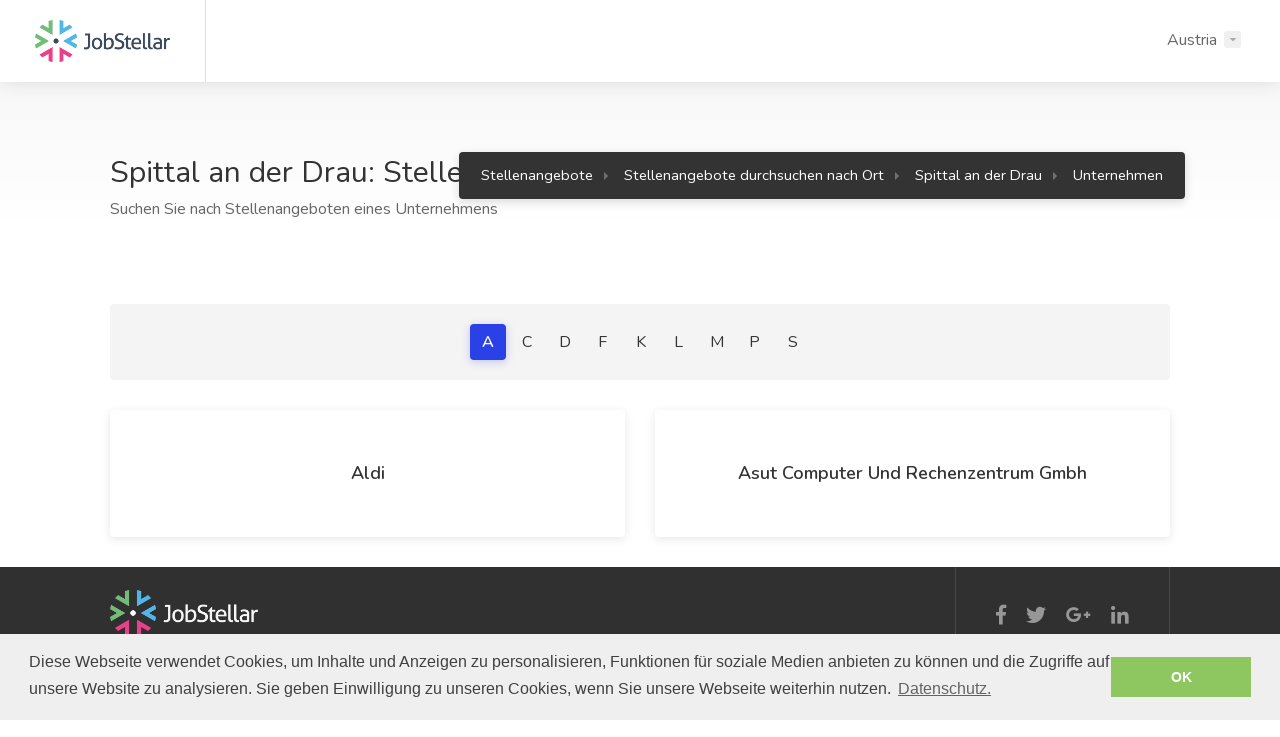

--- FILE ---
content_type: text/html; charset=UTF-8
request_url: https://jobstellar.com/at/locations/spittal-an-der-drau-10997/companies.html
body_size: 3374
content:
<!DOCTYPE html>
<!--[if IE 8 ]><html class="ie ie8" lang="de"> <![endif]-->
<!--[if (gte IE 9)|!(IE)]><!--><html lang="de-at"> <!--<![endif]-->
<head>

<!-- Basic Page Needs
================================================== -->
<meta charset="utf-8">

<!-- Mobile Specific Metas
================================================== -->
<meta name="viewport" content="width=device-width, initial-scale=1, maximum-scale=1">

<!-- Meta
================================================== -->
<title>Spittal an der Drau - Neuer Job in Österreich sortiert nach Firmennamen</title>
<meta content="Spittal an der Drau - Verwenden Sie diese Suche, wenn Sie die Firma kennen, in der Sie arbeiten möchten. Jobstellar.com" name="description">
<meta property="og:title" content="Spittal an der Drau - Neuer Job in Österreich sortiert nach Firmennamen"/>
<meta property="og:description" content="Spittal an der Drau - Verwenden Sie diese Suche, wenn Sie die Firma kennen, in der Sie arbeiten möchten. Jobstellar.com"/>
<meta property="og:url" content="https://jobstellar.com:443/at/locations/spittal-an-der-drau-10997/companies.html" />

<!-- Multi country
================================================== -->








<!-- Favicon -->
<link rel="icon" type="image/png" href="/favicon-32x32.png" sizes="32x32">
<link rel="icon" type="image/png" href="/favicon-96x96.png" sizes="96x96">
<link rel="icon" type="image/png" href="/favicon-16x16.png" sizes="16x16">
<link rel="mask-icon" href="/safari-pinned-tab.svg" color="#5bbad5">

<!--[if lt IE 9]>
	<script src="http://html5shim.googlecode.com/svn/trunk/html5.js"></script>
<![endif]-->

<link rel="stylesheet" type="text/css" href="//cdnjs.cloudflare.com/ajax/libs/cookieconsent2/3.0.3/cookieconsent.min.css" />
<script src="//cdnjs.cloudflare.com/ajax/libs/cookieconsent2/3.0.3/cookieconsent.min.js"></script>
	
	<script>
	window.addEventListener("load", function(){
	window.cookieconsent.initialise({
	  "palette": {
		"popup": {
		  "background": "#efefef",
		  "text": "#404040"
		},
		"button": {
		  "background": "#8ec760",
		  "text": "#ffffff"
		}
	  },

	  "content": {
		"message": "Diese Webseite verwendet Cookies, um Inhalte und Anzeigen zu personalisieren, Funktionen für soziale Medien anbieten zu können und die Zugriffe auf unsere Website zu analysieren. Sie geben Einwilligung zu unseren Cookies, wenn Sie unsere Webseite weiterhin nutzen.",
		"dismiss": "OK",
		"link": "Datenschutz.",
		"href": "https://jobstellar.com/de/privacy.html"
	  }
	})});
	</script>
	
 

</head>
<body>
<div id="wrapper">
<!-- Header Container
================================================== -->
<header id="header-container" class="fullwidth ">

	<!-- Header -->
	<div id="header">
		<div class="container">
			<!-- Left Side Content -->
			<div class="left-side">
				<!-- Logo -->
				<div id="logo">
					<a href="/at/"><img src="/images/jslogo.png" alt="JobStellar" /></a>
				</div>


			</div>
			<!-- Left Side Content / End -->


			<!-- Right Side Content -->
			<div class="right-side">

				<!-- Menu -->
								<nav id="navigation" class="menu">
					<ul id="responsive">
						<li><a id="" href="/at/">Austria</a>
							<ul class="dropdown-nav">
																<li><a href="/au/">Australia</a></li>
																<li><a href="/be/nl/">België (nl)</a></li>
																<li><a href="/be/fr/">Belgique (fr)</a></li>
																<li><a href="/ca/">Canada</a></li>
																<li><a href="/de/">Deutschland</a></li>
																<li><a href="/fr/">France</a></li>
																<li><a href="/nl/">Nederland</a></li>
																<li><a href="/ch/">Schweiz</a></li>
																<li><a href="/se/">Sweden</a></li>
																<li><a href="/uk/">United Kingdom</a></li>
																<li><a href="/us/">United States of America</a></li>
															</ul>
						</li>
					</ul>
				</nav>
				<!-- Mobile Navigation Button -->
				<span class="mmenu-trigger">
					<button class="hamburger hamburger--collapse" type="button">
						<span class="hamburger-box">
							<span class="hamburger-inner"></span>
						</span>
					</button>
				</span>
												<div class="clearfix"></div>
				<!-- Main Navigation / End -->
				
			</div>
			<!-- Right Side Content / End -->

		</div>
	</div>
	<!-- Header / End -->

</header>
<div class="clearfix"></div>
<!-- Header Container / End -->


<!-- Titlebar
================================================== -->
<div id="titlebar" class="gradient">
	<div class="container">
		<div class="row">
			<div class="col-md-12">

				<h2>Spittal an der Drau: Stellenangebote durchsuchen nach Firmennamen</h2>

				<!-- Breadcrumbs -->
				<nav id="breadcrumbs" class="dark">
					<ul itemscope itemtype="http://schema.org/BreadcrumbList">
						<li itemprop="itemListElement" itemscope itemtype="http://schema.org/ListItem">
							<a href="/at/" itemprop="item">
								<meta itemprop="name">Stellenangebote</meta>
								<meta itemprop="position" content="0">
							</a>
						</li>
						<li itemprop="itemListElement" itemscope itemtype="http://schema.org/ListItem">
							<a href="/at/locations/" itemprop="item">
								<meta itemprop="name">Stellenangebote durchsuchen nach Ort</meta>
								<meta itemprop="position" content="1"></meta>
							</a>
						</li>
						<li itemprop="itemListElement" itemscope itemtype="http://schema.org/ListItem">
							<a href="/at/locations/spittal-an-der-drau-10997/" itemprop="item">
								<meta itemprop="name">Spittal an der Drau</meta>
								<meta itemprop="position" content="2"></meta>
							</a>
						</li>
						<li itemprop="itemListElement" itemscope itemtype="http://schema.org/ListItem">
							<a href="/at/locations/spittal-an-der-drau-10997/companies.html" itemprop="item">
								<meta itemprop="name">Unternehmen</meta>
								<meta itemprop="position" content="3"></meta>
							</a>
						</li>
					</ul>
				</nav>
				<p>Suchen Sie nach Stellenangeboten eines Unternehmens</p>
			</div>
		</div>
	</div>
</div>


<!-- Page Content
================================================== -->
<div class="container">
	<div class="row">
		<div class="col-xl-12">
			<div class="letters-list">
							<a class="current" href="/at/companies.html">A</a>
							<a  href="/at/companies-2.html">C</a>
							<a  href="/at/companies-3.html">D</a>
							<a  href="/at/companies-4.html">F</a>
							<a  href="/at/companies-5.html">K</a>
							<a  href="/at/companies-6.html">L</a>
							<a  href="/at/companies-7.html">M</a>
							<a  href="/at/companies-8.html">P</a>
							<a  href="/at/companies-9.html">S</a>
						</div>
		</div>
		<div class="col-xl-12">
			<div class="companies-list">
								<a class="company" href="/at/jobs-spittal-an-der-drau-by-aldi/">
					<div class="company-inner-alignment">
						<h4>aldi</h4>
					</div>
				</a>
								<a class="company" href="/at/jobs-spittal-an-der-drau-by-asut-computer-und-rechenzentrum-gmbh/">
					<div class="company-inner-alignment">
						<h4>asut computer und rechenzentrum gmbh</h4>
					</div>
				</a>
							</div>
		</div>
	</div>
</div>


<!-- Footer
================================================== -->
<div id="footer">

	<!-- Footer Top Section -->
	<div class="footer-top-section">
		<div class="container">
			<div class="row">
				<div class="col-xl-12">

					<!-- Footer Rows Container -->
					<div class="footer-rows-container">
						
						<!-- Left Side -->
						<div class="footer-rows-left">
							<div class="footer-row">
								<div class="footer-row-inner footer-logo">
									<img src="/images/jslogo2.png" alt="JobStellar">
								</div>
							</div>
						</div>
						
						<!-- Right Side -->
						<div class="footer-rows-right">

							<!-- Social Icons -->
							<div class="footer-row">
								<div class="footer-row-inner">
									<ul class="footer-social-links">
										<li>
											<a href="#" title="Facebook" data-tippy-placement="bottom" data-tippy-theme="light">
												<i class="icon-brand-facebook-f"></i>
											</a>
										</li>
										<li>
											<a href="#" title="Twitter" data-tippy-placement="bottom" data-tippy-theme="light">
												<i class="icon-brand-twitter"></i>
											</a>
										</li>
										<li>
											<a href="#" title="Google Plus" data-tippy-placement="bottom" data-tippy-theme="light">
												<i class="icon-brand-google-plus-g"></i>
											</a>
										</li>
										<li>
											<a href="#" title="LinkedIn" data-tippy-placement="bottom" data-tippy-theme="light">
												<i class="icon-brand-linkedin-in"></i>
											</a>
										</li>
									</ul>
									<div class="clearfix"></div>
								</div>
							</div>
							
							<!-- Language Switcher -->
							<div class="footer-row d-none">
								<div class="footer-row-inner">
									<select class="selectpicker language-switcher" data-selected-text-format="count" data-size="5">
																		<option>
										<a href="/au/">Australia</a>
									</option>
																		<option>
										<a href="/be/nl/">België (nl)</a>
									</option>
																		<option>
										<a href="/be/fr/">Belgique (fr)</a>
									</option>
																		<option>
										<a href="/ca/">Canada</a>
									</option>
																		<option>
										<a href="/de/">Deutschland</a>
									</option>
																		<option>
										<a href="/fr/">France</a>
									</option>
																		<option>
										<a href="/nl/">Nederland</a>
									</option>
																		<option>
										<a href="/ch/">Schweiz</a>
									</option>
																		<option>
										<a href="/se/">Sweden</a>
									</option>
																		<option>
										<a href="/uk/">United Kingdom</a>
									</option>
																		<option>
										<a href="/us/">United States of America</a>
									</option>
																		</select>
								</div>
							</div>
						</div>

					</div>
					<!-- Footer Rows Container / End -->
				</div>
			</div>
		</div>
	</div>
	<!-- Footer Top Section / End -->

	<!-- Footer Middle Section -->
	<div class="footer-middle-section">
		<div class="container">
			<div class="row">


				<!-- Links -->
				<div class="col-xl-2 col-lg-2 col-md-3">
					<div class="footer-links">
						<h3>Company</h3>
						<ul>
							<li><a href="/contact.html">Contact</a></li>
														<li><a href="/at/about.html">Über uns</a></li>
													</ul>
					</div>
				</div>


				<!-- Links -->
				<div class="col-xl-2 col-lg-2 col-md-3">
					<div class="footer-links">
						<h3>Helpful Links</h3>
						<ul>
														<li><a href="/at/tos.html">Geschäftsbedingungen</a></li>
							<li><a href="/at/privacy.html">Datenschutz</a></li>
																				</ul>
					</div>
				</div>
			</div>
		</div>
	</div>
	<!-- Footer Middle Section / End -->

	<!-- Footer Copyrights -->
	<div class="footer-bottom-section">
		<div class="container">
			<div class="row">
				<div class="col-xl-12">
					© 2026 <strong>JobStellar</strong>. All Rights Reserved.
				</div>
			</div>
		</div>
	</div>
	<!-- Footer Copyrights / End -->

</div>
<!-- Footer / End -->

<!-- Back To Top Button -->
<div id="backtotop"><a href="#"></a></div>

</div>
<!-- Wrapper / End -->

<!-- CSS
================================================== -->
<link rel="stylesheet" href="/css/style.css">
<link rel="stylesheet" href="/css/colors/blue.css">
<link rel="stylesheet" href="/css/custom.css">

<!-- Scripts
================================================== -->
<script src="/js/jquery-3.3.1.min.js"></script>
<script src="/js/jquery-migrate-3.0.0.min.js"></script>
<script src="/js/mmenu.min.js"></script>
<script src="/js/tippy.all.min.js"></script>
<!--<script src="/js/simplebar.min.js"></script>-->
<script src="/js/bootstrap-slider.min.js"></script>
<script src="/js/bootstrap-select.min.js"></script>
<script src="/js/snackbar.js"></script>
<script src="/js/clipboard.min.js"></script>
<script src="/js/counterup.min.js"></script>
<script src="/js/magnific-popup.min.js"></script>
<script src="/js/slick.min.js"></script>
<script src="/js/custom.js"></script>
<script src="/js/apiresults.js"></script>
<script src="/js/job.js"></script>

<!-- Google API & Maps -->
<!-- Geting an API Key: https://developers.google.com/maps/documentation/javascript/get-api-key -->
<!--
<script src="https://maps.googleapis.com/maps/api/js?key=&libraries=places"></script>
<script src="/js/infobox.min.js"></script>
<script src="/js/markerclusterer.js"></script>
<script src="/js/maps.js"></script>
-->


<script type="text/javascript">
</script>


</body>
</html>

--- FILE ---
content_type: text/css
request_url: https://jobstellar.com/css/icons.css
body_size: 14558
content:
@font-face {
  font-family: 'Brand-Icons';
  src:
    url('../fonts/Brand-Icons.ttf') format('truetype'),
    url('../fonts/Brand-Icons.woff') format('woff'),
    url('../fonts/Brand-Icons.svg#Brand-Icons') format('svg');
  font-weight: normal;
  font-style: normal;
}

[class^="icon-brand-"], [class*=" icon-brand-"] {
  /* use !important to prevent issues with browser extensions that change fonts */
  font-family: 'Brand-Icons' !important;
  speak: none;
  font-style: normal;
  font-weight: normal;
  font-variant: normal;
  text-transform: none;
  line-height: 1;

  /* Better Font Rendering =========== */
  -webkit-font-smoothing: antialiased;
  -moz-osx-font-smoothing: grayscale;
}

.icon-brand-px:before {
  content: "\e900";
}
.icon-brand-accessible-icon:before {
  content: "\e901";
}
.icon-brand-accusoft:before {
  content: "\e902";
}
.icon-brand-adn:before {
  content: "\e903";
}
.icon-brand-adversal:before {
  content: "\e904";
}
.icon-brand-affiliatetheme:before {
  content: "\e905";
}
.icon-brand-algolia:before {
  content: "\e906";
}
.icon-brand-amazon:before {
  content: "\e907";
}
.icon-brand-amazon-pay:before {
  content: "\e908";
}
.icon-brand-amilia:before {
  content: "\e909";
}
.icon-brand-android:before {
  content: "\e90a";
}
.icon-brand-angellist:before {
  content: "\e90b";
}
.icon-brand-angrycreative:before {
  content: "\e90c";
}
.icon-brand-angular:before {
  content: "\e90d";
}
.icon-brand-apper:before {
  content: "\e90e";
}
.icon-brand-apple:before {
  content: "\e90f";
}
.icon-brand-apple-pay:before {
  content: "\e910";
}
.icon-brand-app-store:before {
  content: "\e911";
}
.icon-brand-app-store-ios:before {
  content: "\e912";
}
.icon-brand-asymmetrik:before {
  content: "\e913";
}
.icon-brand-audible:before {
  content: "\e914";
}
.icon-brand-autoprefixer:before {
  content: "\e915";
}
.icon-brand-avianex:before {
  content: "\e916";
}
.icon-brand-aviato:before {
  content: "\e917";
}
.icon-brand-aws:before {
  content: "\e918";
}
.icon-brand-bandcamp:before {
  content: "\e919";
}
.icon-brand-behance:before {
  content: "\e91a";
}
.icon-brand-behance-square:before {
  content: "\e91b";
}
.icon-brand-bimobject:before {
  content: "\e91c";
}
.icon-brand-bitbucket:before {
  content: "\e91d";
}
.icon-brand-bitcoin:before {
  content: "\e91e";
}
.icon-brand-bity:before {
  content: "\e91f";
}
.icon-brand-blackberry:before {
  content: "\e920";
}
.icon-brand-black-tie:before {
  content: "\e921";
}
.icon-brand-blogger:before {
  content: "\e922";
}
.icon-brand-blogger-b:before {
  content: "\e923";
}
.icon-brand-bluetooth:before {
  content: "\e924";
}
.icon-brand-bluetooth-b:before {
  content: "\e925";
}
.icon-brand-btc:before {
  content: "\e926";
}
.icon-brand-buromobelexperte:before {
  content: "\e927";
}
.icon-brand-buysellads:before {
  content: "\e928";
}
.icon-brand-cc-amazon-pay:before {
  content: "\e929";
}
.icon-brand-cc-amex:before {
  content: "\e92a";
}
.icon-brand-cc-apple-pay:before {
  content: "\e92b";
}
.icon-brand-cc-diners-club:before {
  content: "\e92c";
}
.icon-brand-cc-discover:before {
  content: "\e92d";
}
.icon-brand-cc-jcb:before {
  content: "\e92e";
}
.icon-brand-cc-mastercard:before {
  content: "\e92f";
}
.icon-brand-cc-paypal:before {
  content: "\e930";
}
.icon-brand-cc-stripe:before {
  content: "\e931";
}
.icon-brand-cc-visa:before {
  content: "\e932";
}
.icon-brand-centercode:before {
  content: "\e933";
}
.icon-brand-chrome:before {
  content: "\e934";
}
.icon-brand-cloudscale:before {
  content: "\e935";
}
.icon-brand-cloudsmith:before {
  content: "\e936";
}
.icon-brand-cloudversify:before {
  content: "\e937";
}
.icon-brand-codepen:before {
  content: "\e938";
}
.icon-brand-codiepie:before {
  content: "\e939";
}
.icon-brand-connectdevelop:before {
  content: "\e93a";
}
.icon-brand-contao:before {
  content: "\e93b";
}
.icon-brand-cpanel:before {
  content: "\e93c";
}
.icon-brand-creative-commons:before {
  content: "\e93d";
}
.icon-brand-creative-commons-by:before {
  content: "\e93e";
}
.icon-brand-creative-commons-nc:before {
  content: "\e93f";
}
.icon-brand-creative-commons-nc-eu:before {
  content: "\e940";
}
.icon-brand-creative-commons-nc-jp:before {
  content: "\e941";
}
.icon-brand-creative-commons-nd:before {
  content: "\e942";
}
.icon-brand-creative-commons-pd:before {
  content: "\e943";
}
.icon-brand-creative-commons-pd-alt:before {
  content: "\e944";
}
.icon-brand-creative-commons-remix:before {
  content: "\e945";
}
.icon-brand-creative-commons-sa:before {
  content: "\e946";
}
.icon-brand-creative-commons-sampling:before {
  content: "\e947";
}
.icon-brand-creative-commons-sampling-plus:before {
  content: "\e948";
}
.icon-brand-creative-commons-share:before {
  content: "\e949";
}
.icon-brand-css3:before {
  content: "\e94a";
}
.icon-brand-css3-alt:before {
  content: "\e94b";
}
.icon-brand-cuttlefish:before {
  content: "\e94c";
}
.icon-brand-d-and-d:before {
  content: "\e94d";
}
.icon-brand-dashcube:before {
  content: "\e94e";
}
.icon-brand-delicious:before {
  content: "\e94f";
}
.icon-brand-deploydog:before {
  content: "\e950";
}
.icon-brand-deskpro:before {
  content: "\e951";
}
.icon-brand-deviantart:before {
  content: "\e952";
}
.icon-brand-digg:before {
  content: "\e953";
}
.icon-brand-digital-ocean:before {
  content: "\e954";
}
.icon-brand-discord:before {
  content: "\e955";
}
.icon-brand-discourse:before {
  content: "\e956";
}
.icon-brand-dochub:before {
  content: "\e957";
}
.icon-brand-docker:before {
  content: "\e958";
}
.icon-brand-draft2digital:before {
  content: "\e959";
}
.icon-brand-dribbble:before {
  content: "\e95a";
}
.icon-brand-dribbble-square:before {
  content: "\e95b";
}
.icon-brand-dropbox:before {
  content: "\e95c";
}
.icon-brand-drupal:before {
  content: "\e95d";
}
.icon-brand-dyalog:before {
  content: "\e95e";
}
.icon-brand-earlybirds:before {
  content: "\e95f";
}
.icon-brand-ebay:before {
  content: "\e960";
}
.icon-brand-edge:before {
  content: "\e961";
}
.icon-brand-elementor:before {
  content: "\e962";
}
.icon-brand-ember:before {
  content: "\e963";
}
.icon-brand-empire:before {
  content: "\e964";
}
.icon-brand-envira:before {
  content: "\e965";
}
.icon-brand-erlang:before {
  content: "\e966";
}
.icon-brand-ethereum:before {
  content: "\e967";
}
.icon-brand-etsy:before {
  content: "\e968";
}
.icon-brand-expeditedssl:before {
  content: "\e969";
}
.icon-brand-facebook:before {
  content: "\e96a";
}
.icon-brand-facebook-f:before {
  content: "\e96b";
}
.icon-brand-facebook-messenger:before {
  content: "\e96c";
}
.icon-brand-facebook-square:before {
  content: "\e96d";
}
.icon-brand-firefox:before {
  content: "\e96e";
}
.icon-brand-firstdraft:before {
  content: "\e96f";
}
.icon-brand-first-order:before {
  content: "\e970";
}
.icon-brand-first-order-alt:before {
  content: "\e971";
}
.icon-brand-flickr:before {
  content: "\e972";
}
.icon-brand-flipboard:before {
  content: "\e973";
}
.icon-brand-fly:before {
  content: "\e974";
}
.icon-brand-font-awesome:before {
  content: "\e975";
}
.icon-brand-font-awesome-alt:before {
  content: "\e976";
}
.icon-brand-font-awesome-flag:before {
  content: "\e977";
}
.icon-brand-fonticons:before {
  content: "\e978";
}
.icon-brand-fonticons-fi:before {
  content: "\e979";
}
.icon-brand-fort-awesome:before {
  content: "\e97a";
}
.icon-brand-fort-awesome-alt:before {
  content: "\e97b";
}
.icon-brand-forumbee:before {
  content: "\e97c";
}
.icon-brand-foursquare:before {
  content: "\e97d";
}
.icon-brand-freebsd:before {
  content: "\e97e";
}
.icon-brand-free-code-camp:before {
  content: "\e97f";
}
.icon-brand-fulcrum:before {
  content: "\e980";
}
.icon-brand-galactic-republic:before {
  content: "\e981";
}
.icon-brand-galactic-senate:before {
  content: "\e982";
}
.icon-brand-get-pocket:before {
  content: "\e983";
}
.icon-brand-gg:before {
  content: "\e984";
}
.icon-brand-gg-circle:before {
  content: "\e985";
}
.icon-brand-git:before {
  content: "\e986";
}
.icon-brand-github:before {
  content: "\e987";
}
.icon-brand-github-alt:before {
  content: "\e988";
}
.icon-brand-github-square:before {
  content: "\e989";
}
.icon-brand-gitkraken:before {
  content: "\e98a";
}
.icon-brand-gitlab:before {
  content: "\e98b";
}
.icon-brand-git-square:before {
  content: "\e98c";
}
.icon-brand-gitter:before {
  content: "\e98d";
}
.icon-brand-glide:before {
  content: "\e98e";
}
.icon-brand-glide-g:before {
  content: "\e98f";
}
.icon-brand-gofore:before {
  content: "\e990";
}
.icon-brand-goodreads:before {
  content: "\e991";
}
.icon-brand-goodreads-g:before {
  content: "\e992";
}
.icon-brand-google:before {
  content: "\e993";
}
.icon-brand-google-drive:before {
  content: "\e994";
}
.icon-brand-google-play:before {
  content: "\e995";
}
.icon-brand-google-plus:before {
  content: "\e996";
}
.icon-brand-google-plus-g:before {
  content: "\e997";
}
.icon-brand-google-plus-square:before {
  content: "\e998";
}
.icon-brand-google-wallet:before {
  content: "\e999";
}
.icon-brand-gratipay:before {
  content: "\e99a";
}
.icon-brand-grav:before {
  content: "\e99b";
}
.icon-brand-gripfire:before {
  content: "\e99c";
}
.icon-brand-grunt:before {
  content: "\e99d";
}
.icon-brand-gulp:before {
  content: "\e99e";
}
.icon-brand-hacker-news:before {
  content: "\e99f";
}
.icon-brand-hacker-news-square:before {
  content: "\e9a0";
}
.icon-brand-hips:before {
  content: "\e9a1";
}
.icon-brand-hire-a-helper:before {
  content: "\e9a2";
}
.icon-brand-hooli:before {
  content: "\e9a3";
}
.icon-brand-hotjar:before {
  content: "\e9a4";
}
.icon-brand-houzz:before {
  content: "\e9a5";
}
.icon-brand-html5:before {
  content: "\e9a6";
}
.icon-brand-hubspot:before {
  content: "\e9a7";
}
.icon-brand-imdb:before {
  content: "\e9a8";
}
.icon-brand-instagram:before {
  content: "\e9a9";
}
.icon-brand-internet-explorer:before {
  content: "\e9aa";
}
.icon-brand-ioxhost:before {
  content: "\e9ab";
}
.icon-brand-itunes:before {
  content: "\e9ac";
}
.icon-brand-itunes-note:before {
  content: "\e9ad";
}
.icon-brand-java:before {
  content: "\e9ae";
}
.icon-brand-jedi-order:before {
  content: "\e9af";
}
.icon-brand-jenkins:before {
  content: "\e9b0";
}
.icon-brand-joget:before {
  content: "\e9b1";
}
.icon-brand-joomla:before {
  content: "\e9b2";
}
.icon-brand-js:before {
  content: "\e9b3";
}
.icon-brand-jsfiddle:before {
  content: "\e9b4";
}
.icon-brand-js-square:before {
  content: "\e9b5";
}
.icon-brand-keybase:before {
  content: "\e9b6";
}
.icon-brand-keycdn:before {
  content: "\e9b7";
}
.icon-brand-kickstarter:before {
  content: "\e9b8";
}
.icon-brand-kickstarter-k:before {
  content: "\e9b9";
}
.icon-brand-korvue:before {
  content: "\e9ba";
}
.icon-brand-laravel:before {
  content: "\e9bb";
}
.icon-brand-lastfm:before {
  content: "\e9bc";
}
.icon-brand-lastfm-square:before {
  content: "\e9bd";
}
.icon-brand-leanpub:before {
  content: "\e9be";
}
.icon-brand-less:before {
  content: "\e9bf";
}
.icon-brand-line:before {
  content: "\e9c0";
}
.icon-brand-linkedin:before {
  content: "\e9c1";
}
.icon-brand-linkedin-in:before {
  content: "\e9c2";
}
.icon-brand-linode:before {
  content: "\e9c3";
}
.icon-brand-linux:before {
  content: "\e9c4";
}
.icon-brand-lyft:before {
  content: "\e9c5";
}
.icon-brand-magento:before {
  content: "\e9c6";
}
.icon-brand-mandalorian:before {
  content: "\e9c7";
}
.icon-brand-mastodon:before {
  content: "\e9c8";
}
.icon-brand-maxcdn:before {
  content: "\e9c9";
}
.icon-brand-medapps:before {
  content: "\e9ca";
}
.icon-brand-medium:before {
  content: "\e9cb";
}
.icon-brand-medium-m:before {
  content: "\e9cc";
}
.icon-brand-medrt:before {
  content: "\e9cd";
}
.icon-brand-meetup:before {
  content: "\e9ce";
}
.icon-brand-microsoft:before {
  content: "\e9cf";
}
.icon-brand-mix:before {
  content: "\e9d0";
}
.icon-brand-mixcloud:before {
  content: "\e9d1";
}
.icon-brand-mizuni:before {
  content: "\e9d2";
}
.icon-brand-modx:before {
  content: "\e9d3";
}
.icon-brand-monero:before {
  content: "\e9d4";
}
.icon-brand-napster:before {
  content: "\e9d5";
}
.icon-brand-nintendo-switch:before {
  content: "\e9d6";
}
.icon-brand-node:before {
  content: "\e9d7";
}
.icon-brand-node-js:before {
  content: "\e9d8";
}
.icon-brand-npm:before {
  content: "\e9d9";
}
.icon-brand-ns8:before {
  content: "\e9da";
}
.icon-brand-nutritionix:before {
  content: "\e9db";
}
.icon-brand-odnoklassniki:before {
  content: "\e9dc";
}
.icon-brand-odnoklassniki-square:before {
  content: "\e9dd";
}
.icon-brand-old-republic:before {
  content: "\e9de";
}
.icon-brand-opencart:before {
  content: "\e9df";
}
.icon-brand-openid:before {
  content: "\e9e0";
}
.icon-brand-opera:before {
  content: "\e9e1";
}
.icon-brand-optin-monster:before {
  content: "\e9e2";
}
.icon-brand-osi:before {
  content: "\e9e3";
}
.icon-brand-page4:before {
  content: "\e9e4";
}
.icon-brand-pagelines:before {
  content: "\e9e5";
}
.icon-brand-palfed:before {
  content: "\e9e6";
}
.icon-brand-patreon:before {
  content: "\e9e7";
}
.icon-brand-paypal:before {
  content: "\e9e8";
}
.icon-brand-periscope:before {
  content: "\e9e9";
}
.icon-brand-phabricator:before {
  content: "\e9ea";
}
.icon-brand-phoenix-framework:before {
  content: "\e9eb";
}
.icon-brand-phoenix-squadron:before {
  content: "\e9ec";
}
.icon-brand-php:before {
  content: "\e9ed";
}
.icon-brand-pied-piper:before {
  content: "\e9ee";
}
.icon-brand-pied-piper-alt:before {
  content: "\e9ef";
}
.icon-brand-pied-piper-hat:before {
  content: "\e9f0";
}
.icon-brand-pied-piper-pp:before {
  content: "\e9f1";
}
.icon-brand-pinterest:before {
  content: "\e9f2";
}
.icon-brand-pinterest-p:before {
  content: "\e9f3";
}
.icon-brand-pinterest-square:before {
  content: "\e9f4";
}
.icon-brand-playstation:before {
  content: "\e9f5";
}
.icon-brand-product-hunt:before {
  content: "\e9f6";
}
.icon-brand-pushed:before {
  content: "\e9f7";
}
.icon-brand-python:before {
  content: "\e9f8";
}
.icon-brand-qq:before {
  content: "\e9f9";
}
.icon-brand-quinscape:before {
  content: "\e9fa";
}
.icon-brand-quora:before {
  content: "\e9fb";
}
.icon-brand-ravelry:before {
  content: "\e9fc";
}
.icon-brand-react:before {
  content: "\e9fd";
}
.icon-brand-readme:before {
  content: "\e9fe";
}
.icon-brand-rebel:before {
  content: "\e9ff";
}
.icon-brand-reddit:before {
  content: "\ea00";
}
.icon-brand-reddit-alien:before {
  content: "\ea01";
}
.icon-brand-reddit-square:before {
  content: "\ea02";
}
.icon-brand-red-river:before {
  content: "\ea03";
}
.icon-brand-rendact:before {
  content: "\ea04";
}
.icon-brand-renren:before {
  content: "\ea05";
}
.icon-brand-replyd:before {
  content: "\ea06";
}
.icon-brand-researchgate:before {
  content: "\ea07";
}
.icon-brand-resolving:before {
  content: "\ea08";
}
.icon-brand-rocketchat:before {
  content: "\ea09";
}
.icon-brand-rockrms:before {
  content: "\ea0a";
}
.icon-brand-r-project:before {
  content: "\ea0b";
}
.icon-brand-safari:before {
  content: "\ea0c";
}
.icon-brand-sass:before {
  content: "\ea0d";
}
.icon-brand-schlix:before {
  content: "\ea0e";
}
.icon-brand-scribd:before {
  content: "\ea0f";
}
.icon-brand-searchengin:before {
  content: "\ea10";
}
.icon-brand-sellcast:before {
  content: "\ea11";
}
.icon-brand-sellsy:before {
  content: "\ea12";
}
.icon-brand-servicestack:before {
  content: "\ea13";
}
.icon-brand-shirtsinbulk:before {
  content: "\ea14";
}
.icon-brand-simplybuilt:before {
  content: "\ea15";
}
.icon-brand-sistrix:before {
  content: "\ea16";
}
.icon-brand-sith:before {
  content: "\ea17";
}
.icon-brand-skyatlas:before {
  content: "\ea18";
}
.icon-brand-skype:before {
  content: "\ea19";
}
.icon-brand-slack:before {
  content: "\ea1a";
}
.icon-brand-slack-hash:before {
  content: "\ea1b";
}
.icon-brand-slideshare:before {
  content: "\ea1c";
}
.icon-brand-snapchat:before {
  content: "\ea1d";
}
.icon-brand-snapchat-ghost:before {
  content: "\ea1e";
}
.icon-brand-snapchat-square:before {
  content: "\ea1f";
}
.icon-brand-soundcloud:before {
  content: "\ea20";
}
.icon-brand-speakap:before {
  content: "\ea21";
}
.icon-brand-spotify:before {
  content: "\ea22";
}
.icon-brand-stack-exchange:before {
  content: "\ea23";
}
.icon-brand-stack-overflow:before {
  content: "\ea24";
}
.icon-brand-staylinked:before {
  content: "\ea25";
}
.icon-brand-steam:before {
  content: "\ea26";
}
.icon-brand-steam-square:before {
  content: "\ea27";
}
.icon-brand-steam-symbol:before {
  content: "\ea28";
}
.icon-brand-sticker-mule:before {
  content: "\ea29";
}
.icon-brand-strava:before {
  content: "\ea2a";
}
.icon-brand-stripe:before {
  content: "\ea2b";
}
.icon-brand-stripe-s:before {
  content: "\ea2c";
}
.icon-brand-studiovinari:before {
  content: "\ea2d";
}
.icon-brand-stumbleupon:before {
  content: "\ea2e";
}
.icon-brand-stumbleupon-circle:before {
  content: "\ea2f";
}
.icon-brand-superpowers:before {
  content: "\ea30";
}
.icon-brand-supple:before {
  content: "\ea31";
}
.icon-brand-teamspeak:before {
  content: "\ea32";
}
.icon-brand-telegram:before {
  content: "\ea33";
}
.icon-brand-telegram-plane:before {
  content: "\ea34";
}
.icon-brand-tencent-weibo:before {
  content: "\ea35";
}
.icon-brand-themeisle:before {
  content: "\ea36";
}
.icon-brand-trade-federation:before {
  content: "\ea37";
}
.icon-brand-trello:before {
  content: "\ea38";
}
.icon-brand-tripadvisor:before {
  content: "\ea39";
}
.icon-brand-tumblr:before {
  content: "\ea3a";
}
.icon-brand-tumblr-square:before {
  content: "\ea3b";
}
.icon-brand-twitch:before {
  content: "\ea3c";
}
.icon-brand-twitter:before {
  content: "\ea3d";
}
.icon-brand-twitter-square:before {
  content: "\ea3e";
}
.icon-brand-typo3:before {
  content: "\ea3f";
}
.icon-brand-uber:before {
  content: "\ea40";
}
.icon-brand-uikit:before {
  content: "\ea41";
}
.icon-brand-uniregistry:before {
  content: "\ea42";
}
.icon-brand-untappd:before {
  content: "\ea43";
}
.icon-brand-usb:before {
  content: "\ea44";
}
.icon-brand-ussunnah:before {
  content: "\ea45";
}
.icon-brand-vaadin:before {
  content: "\ea46";
}
.icon-brand-viacoin:before {
  content: "\ea47";
}
.icon-brand-viadeo:before {
  content: "\ea48";
}
.icon-brand-viadeo-square:before {
  content: "\ea49";
}
.icon-brand-viber:before {
  content: "\ea4a";
}
.icon-brand-vimeo:before {
  content: "\ea4b";
}
.icon-brand-vimeo-square:before {
  content: "\ea4c";
}
.icon-brand-vimeo-v:before {
  content: "\ea4d";
}
.icon-brand-vine:before {
  content: "\ea4e";
}
.icon-brand-vk:before {
  content: "\ea4f";
}
.icon-brand-vnv:before {
  content: "\ea50";
}
.icon-brand-vuejs:before {
  content: "\ea51";
}
.icon-brand-weibo:before {
  content: "\ea52";
}
.icon-brand-weixin:before {
  content: "\ea53";
}
.icon-brand-whatsapp:before {
  content: "\ea54";
}
.icon-brand-whatsapp-square:before {
  content: "\ea55";
}
.icon-brand-whmcs:before {
  content: "\ea56";
}
.icon-brand-wikipedia-w:before {
  content: "\ea57";
}
.icon-brand-windows:before {
  content: "\ea58";
}
.icon-brand-wolf-pack-battalion:before {
  content: "\ea59";
}
.icon-brand-wordpress:before {
  content: "\ea5a";
}
.icon-brand-wordpress-simple:before {
  content: "\ea5b";
}
.icon-brand-wpbeginner:before {
  content: "\ea5c";
}
.icon-brand-wpexplorer:before {
  content: "\ea5d";
}
.icon-brand-wpforms:before {
  content: "\ea5e";
}
.icon-brand-xbox:before {
  content: "\ea5f";
}
.icon-brand-xing:before {
  content: "\ea60";
}
.icon-brand-xing-square:before {
  content: "\ea61";
}
.icon-brand-yahoo:before {
  content: "\ea62";
}
.icon-brand-yandex:before {
  content: "\ea63";
}
.icon-brand-yandex-international:before {
  content: "\ea64";
}
.icon-brand-y-combinator:before {
  content: "\ea65";
}
.icon-brand-yelp:before {
  content: "\ea66";
}
.icon-brand-yoast:before {
  content: "\ea67";
}
.icon-brand-youtube:before {
  content: "\ea68";
}
.icon-brand-youtube-square:before {
  content: "\ea69";
}


/*!
 * Feather Icons (https://feathericons.com/)
 * Licensed under MIT
 */
@font-face {
  font-family: 'Feather-Icons';
  src:
    url('../fonts/Feather-Icons.ttf') format('truetype'),
    url('../fonts/Feather-Icons.woff') format('woff'),
    url('../fonts/Feather-Icons.svg#Feather-Icons') format('svg');
  font-weight: normal;
  font-style: normal;
}

[class^="icon-feather-"], [class*=" icon-feather-"] {
  /* use !important to prevent issues with browser extensions that change fonts */
  font-family: 'Feather-Icons' !important;
  speak: none;
  font-style: normal;
  font-weight: normal;
  font-variant: normal;
  text-transform: none;
  line-height: 1;

  /* Better Font Rendering =========== */
  -webkit-font-smoothing: antialiased;
  -moz-osx-font-smoothing: grayscale;
}

.icon-feather-activity:before {
  content: "\e900";
}
.icon-feather-airplay:before {
  content: "\e901";
}
.icon-feather-alert-circle:before {
  content: "\e902";
}
.icon-feather-alert-octagon:before {
  content: "\e903";
}
.icon-feather-alert-triangle:before {
  content: "\e904";
}
.icon-feather-align-center:before {
  content: "\e905";
}
.icon-feather-align-justify:before {
  content: "\e906";
}
.icon-feather-align-left:before {
  content: "\e907";
}
.icon-feather-align-right:before {
  content: "\e908";
}
.icon-feather-anchor:before {
  content: "\e909";
}
.icon-feather-aperture:before {
  content: "\e90a";
}
.icon-feather-archive:before {
  content: "\e90b";
}
.icon-feather-arrow-down:before {
  content: "\e90c";
}
.icon-feather-arrow-down-circle:before {
  content: "\e90d";
}
.icon-feather-arrow-down-left:before {
  content: "\e90e";
}
.icon-feather-arrow-down-right:before {
  content: "\e90f";
}
.icon-feather-arrow-left:before {
  content: "\e910";
}
.icon-feather-arrow-left-circle:before {
  content: "\e911";
}
.icon-feather-arrow-right:before {
  content: "\e912";
}
.icon-feather-arrow-right-circle:before {
  content: "\e913";
}
.icon-feather-arrow-up:before {
  content: "\e914";
}
.icon-feather-arrow-up-circle:before {
  content: "\e915";
}
.icon-feather-arrow-up-left:before {
  content: "\e916";
}
.icon-feather-arrow-up-right:before {
  content: "\e917";
}
.icon-feather-at-sign:before {
  content: "\e918";
}
.icon-feather-award:before {
  content: "\e919";
}
.icon-feather-bar-chart:before {
  content: "\e91a";
}
.icon-feather-bar-chart-2:before {
  content: "\e91b";
}
.icon-feather-battery:before {
  content: "\e91c";
}
.icon-feather-battery-charging:before {
  content: "\e91d";
}
.icon-feather-bell:before {
  content: "\e91e";
}
.icon-feather-bell-off:before {
  content: "\e91f";
}
.icon-feather-bluetooth:before {
  content: "\e920";
}
.icon-feather-bold:before {
  content: "\e921";
}
.icon-feather-book:before {
  content: "\e922";
}
.icon-feather-book-open:before {
  content: "\e923";
}
.icon-feather-bookmark:before {
  content: "\e924";
}
.icon-feather-box:before {
  content: "\e925";
}
.icon-feather-briefcase:before {
  content: "\e926";
}
.icon-feather-calendar:before {
  content: "\e927";
}
.icon-feather-camera:before {
  content: "\e928";
}
.icon-feather-camera-off:before {
  content: "\e929";
}
.icon-feather-cast:before {
  content: "\e92a";
}
.icon-feather-check:before {
  content: "\e92b";
}
.icon-feather-check-circle:before {
  content: "\e92c";
}
.icon-feather-check-square:before {
  content: "\e92d";
}
.icon-feather-chevron-down:before {
  content: "\e92e";
}
.icon-feather-chevron-left:before {
  content: "\e92f";
}
.icon-feather-chevron-right:before {
  content: "\e930";
}
.icon-feather-chevron-up:before {
  content: "\e931";
}
.icon-feather-chevrons-down:before {
  content: "\e932";
}
.icon-feather-chevrons-left:before {
  content: "\e933";
}
.icon-feather-chevrons-right:before {
  content: "\e934";
}
.icon-feather-chevrons-up:before {
  content: "\e935";
}
.icon-feather-chrome:before {
  content: "\e936";
}
.icon-feather-circle:before {
  content: "\e937";
}
.icon-feather-clipboard:before {
  content: "\e938";
}
.icon-feather-clock:before {
  content: "\e939";
}
.icon-feather-cloud:before {
  content: "\e93a";
}
.icon-feather-cloud-drizzle:before {
  content: "\e93b";
}
.icon-feather-cloud-lightning:before {
  content: "\e93c";
}
.icon-feather-cloud-off:before {
  content: "\e93d";
}
.icon-feather-cloud-rain:before {
  content: "\e93e";
}
.icon-feather-cloud-snow:before {
  content: "\e93f";
}
.icon-feather-code:before {
  content: "\e940";
}
.icon-feather-codepen:before {
  content: "\e941";
}
.icon-feather-command:before {
  content: "\e942";
}
.icon-feather-compass:before {
  content: "\e943";
}
.icon-feather-copy:before {
  content: "\e944";
}
.icon-feather-corner-down-left:before {
  content: "\e945";
}
.icon-feather-corner-down-right:before {
  content: "\e946";
}
.icon-feather-corner-left-down:before {
  content: "\e947";
}
.icon-feather-corner-left-up:before {
  content: "\e948";
}
.icon-feather-corner-right-down:before {
  content: "\e949";
}
.icon-feather-corner-right-up:before {
  content: "\e94a";
}
.icon-feather-corner-up-left:before {
  content: "\e94b";
}
.icon-feather-corner-up-right:before {
  content: "\e94c";
}
.icon-feather-cpu:before {
  content: "\e94d";
}
.icon-feather-credit-card:before {
  content: "\e94e";
}
.icon-feather-crop:before {
  content: "\e94f";
}
.icon-feather-crosshair:before {
  content: "\e950";
}
.icon-feather-database:before {
  content: "\e951";
}
.icon-feather-delete:before {
  content: "\e952";
}
.icon-feather-disc:before {
  content: "\e953";
}
.icon-feather-dollar-sign:before {
  content: "\e954";
}
.icon-feather-download:before {
  content: "\e955";
}
.icon-feather-download-cloud:before {
  content: "\e956";
}
.icon-feather-droplet:before {
  content: "\e957";
}
.icon-feather-edit:before {
  content: "\e958";
}
.icon-feather-edit-2:before {
  content: "\e959";
}
.icon-feather-edit-3:before {
  content: "\e95a";
}
.icon-feather-external-link:before {
  content: "\e95b";
}
.icon-feather-eye:before {
  content: "\e95c";
}
.icon-feather-eye-off:before {
  content: "\e95d";
}
.icon-feather-facebook:before {
  content: "\e95e";
}
.icon-feather-fast-forward:before {
  content: "\e95f";
}
.icon-feather-feather:before {
  content: "\e960";
}
.icon-feather-file:before {
  content: "\e961";
}
.icon-feather-file-minus:before {
  content: "\e962";
}
.icon-feather-file-plus:before {
  content: "\e963";
}
.icon-feather-file-text:before {
  content: "\e964";
}
.icon-feather-film:before {
  content: "\e965";
}
.icon-feather-filter:before {
  content: "\e966";
}
.icon-feather-flag:before {
  content: "\e967";
}
.icon-feather-folder:before {
  content: "\e968";
}
.icon-feather-folder-minus:before {
  content: "\e969";
}
.icon-feather-folder-plus:before {
  content: "\e96a";
}
.icon-feather-gift:before {
  content: "\e96b";
}
.icon-feather-git-branch:before {
  content: "\e96c";
}
.icon-feather-git-commit:before {
  content: "\e96d";
}
.icon-feather-git-merge:before {
  content: "\e96e";
}
.icon-feather-git-pull-request:before {
  content: "\e96f";
}
.icon-feather-github:before {
  content: "\e970";
}
.icon-feather-gitlab:before {
  content: "\e971";
}
.icon-feather-globe:before {
  content: "\e972";
}
.icon-feather-grid:before {
  content: "\e973";
}
.icon-feather-hard-drive:before {
  content: "\e974";
}
.icon-feather-hash:before {
  content: "\e975";
}
.icon-feather-headphones:before {
  content: "\e976";
}
.icon-feather-heart:before {
  content: "\e977";
}
.icon-feather-help-circle:before {
  content: "\e978";
}
.icon-feather-home:before {
  content: "\e979";
}
.icon-feather-image:before {
  content: "\e97a";
}
.icon-feather-inbox:before {
  content: "\e97b";
}
.icon-feather-info:before {
  content: "\e97c";
}
.icon-feather-instagram:before {
  content: "\e97d";
}
.icon-feather-italic:before {
  content: "\e97e";
}
.icon-feather-layers:before {
  content: "\e97f";
}
.icon-feather-layout:before {
  content: "\e980";
}
.icon-feather-life-buoy:before {
  content: "\e981";
}
.icon-feather-link:before {
  content: "\e982";
}
.icon-feather-link-2:before {
  content: "\e983";
}
.icon-feather-linkedin:before {
  content: "\e984";
}
.icon-feather-list:before {
  content: "\e985";
}
.icon-feather-loader:before {
  content: "\e986";
}
.icon-feather-lock:before {
  content: "\e987";
}
.icon-feather-log-in:before {
  content: "\e988";
}
.icon-feather-log-out:before {
  content: "\e989";
}
.icon-feather-mail:before {
  content: "\e98a";
}
.icon-feather-map:before {
  content: "\e98b";
}
.icon-feather-map-pin:before {
  content: "\e98c";
}
.icon-feather-maximize:before {
  content: "\e98d";
}
.icon-feather-maximize-2:before {
  content: "\e98e";
}
.icon-feather-menu:before {
  content: "\e98f";
}
.icon-feather-message-circle:before {
  content: "\e990";
}
.icon-feather-message-square:before {
  content: "\e991";
}
.icon-feather-mic:before {
  content: "\e992";
}
.icon-feather-mic-off:before {
  content: "\e993";
}
.icon-feather-minimize:before {
  content: "\e994";
}
.icon-feather-minimize-2:before {
  content: "\e995";
}
.icon-feather-minus:before {
  content: "\e996";
}
.icon-feather-minus-circle:before {
  content: "\e997";
}
.icon-feather-minus-square:before {
  content: "\e998";
}
.icon-feather-monitor:before {
  content: "\e999";
}
.icon-feather-moon:before {
  content: "\e99a";
}
.icon-feather-more-horizontal:before {
  content: "\e99b";
}
.icon-feather-more-vertical:before {
  content: "\e99c";
}
.icon-feather-move:before {
  content: "\e99d";
}
.icon-feather-music:before {
  content: "\e99e";
}
.icon-feather-navigation:before {
  content: "\e99f";
}
.icon-feather-navigation-2:before {
  content: "\e9a0";
}
.icon-feather-octagon:before {
  content: "\e9a1";
}
.icon-feather-package:before {
  content: "\e9a2";
}
.icon-feather-paperclip:before {
  content: "\e9a3";
}
.icon-feather-pause:before {
  content: "\e9a4";
}
.icon-feather-pause-circle:before {
  content: "\e9a5";
}
.icon-feather-percent:before {
  content: "\e9a6";
}
.icon-feather-phone:before {
  content: "\e9a7";
}
.icon-feather-phone-call:before {
  content: "\e9a8";
}
.icon-feather-phone-forwarded:before {
  content: "\e9a9";
}
.icon-feather-phone-incoming:before {
  content: "\e9aa";
}
.icon-feather-phone-missed:before {
  content: "\e9ab";
}
.icon-feather-phone-off:before {
  content: "\e9ac";
}
.icon-feather-phone-outgoing:before {
  content: "\e9ad";
}
.icon-feather-pie-chart:before {
  content: "\e9ae";
}
.icon-feather-play:before {
  content: "\e9af";
}
.icon-feather-play-circle:before {
  content: "\e9b0";
}
.icon-feather-plus:before {
  content: "\e9b1";
}
.icon-feather-plus-circle:before {
  content: "\e9b2";
}
.icon-feather-plus-square:before {
  content: "\e9b3";
}
.icon-feather-pocket:before {
  content: "\e9b4";
}
.icon-feather-power:before {
  content: "\e9b5";
}
.icon-feather-printer:before {
  content: "\e9b6";
}
.icon-feather-radio:before {
  content: "\e9b7";
}
.icon-feather-refresh-ccw:before {
  content: "\e9b8";
}
.icon-feather-refresh-cw:before {
  content: "\e9b9";
}
.icon-feather-repeat:before {
  content: "\e9ba";
}
.icon-feather-rewind:before {
  content: "\e9bb";
}
.icon-feather-rotate-ccw:before {
  content: "\e9bc";
}
.icon-feather-rotate-cw:before {
  content: "\e9bd";
}
.icon-feather-rss:before {
  content: "\e9be";
}
.icon-feather-save:before {
  content: "\e9bf";
}
.icon-feather-scissors:before {
  content: "\e9c0";
}
.icon-feather-search:before {
  content: "\e9c1";
}
.icon-feather-send:before {
  content: "\e9c2";
}
.icon-feather-server:before {
  content: "\e9c3";
}
.icon-feather-settings:before {
  content: "\e9c4";
}
.icon-feather-share:before {
  content: "\e9c5";
}
.icon-feather-share-2:before {
  content: "\e9c6";
}
.icon-feather-shield:before {
  content: "\e9c7";
}
.icon-feather-shield-off:before {
  content: "\e9c8";
}
.icon-feather-shopping-bag:before {
  content: "\e9c9";
}
.icon-feather-shopping-cart:before {
  content: "\e9ca";
}
.icon-feather-shuffle:before {
  content: "\e9cb";
}
.icon-feather-sidebar:before {
  content: "\e9cc";
}
.icon-feather-skip-back:before {
  content: "\e9cd";
}
.icon-feather-skip-forward:before {
  content: "\e9ce";
}
.icon-feather-slack:before {
  content: "\e9cf";
}
.icon-feather-slash:before {
  content: "\e9d0";
}
.icon-feather-sliders:before {
  content: "\e9d1";
}
.icon-feather-smartphone:before {
  content: "\e9d2";
}
.icon-feather-speaker:before {
  content: "\e9d3";
}
.icon-feather-square:before {
  content: "\e9d4";
}
.icon-feather-star:before {
  content: "\e9d5";
}
.icon-feather-stop-circle:before {
  content: "\e9d6";
}
.icon-feather-sun:before {
  content: "\e9d7";
}
.icon-feather-sunrise:before {
  content: "\e9d8";
}
.icon-feather-sunset:before {
  content: "\e9d9";
}
.icon-feather-tablet:before {
  content: "\e9da";
}
.icon-feather-tag:before {
  content: "\e9db";
}
.icon-feather-target:before {
  content: "\e9dc";
}
.icon-feather-terminal:before {
  content: "\e9dd";
}
.icon-feather-thermometer:before {
  content: "\e9de";
}
.icon-feather-thumbs-down:before {
  content: "\e9df";
}
.icon-feather-thumbs-up:before {
  content: "\e9e0";
}
.icon-feather-toggle-left:before {
  content: "\e9e1";
}
.icon-feather-toggle-right:before {
  content: "\e9e2";
}
.icon-feather-trash:before {
  content: "\e9e3";
}
.icon-feather-trash-2:before {
  content: "\e9e4";
}
.icon-feather-trending-down:before {
  content: "\e9e5";
}
.icon-feather-trending-up:before {
  content: "\e9e6";
}
.icon-feather-triangle:before {
  content: "\e9e7";
}
.icon-feather-truck:before {
  content: "\e9e8";
}
.icon-feather-tv:before {
  content: "\e9e9";
}
.icon-feather-twitter:before {
  content: "\e9ea";
}
.icon-feather-type:before {
  content: "\e9eb";
}
.icon-feather-umbrella:before {
  content: "\e9ec";
}
.icon-feather-underline:before {
  content: "\e9ed";
}
.icon-feather-unlock:before {
  content: "\e9ee";
}
.icon-feather-upload:before {
  content: "\e9ef";
}
.icon-feather-upload-cloud:before {
  content: "\e9f0";
}
.icon-feather-user:before {
  content: "\e9f1";
}
.icon-feather-user-check:before {
  content: "\e9f2";
}
.icon-feather-user-minus:before {
  content: "\e9f3";
}
.icon-feather-user-plus:before {
  content: "\e9f4";
}
.icon-feather-user-x:before {
  content: "\e9f5";
}
.icon-feather-users:before {
  content: "\e9f6";
}
.icon-feather-video:before {
  content: "\e9f7";
}
.icon-feather-video-off:before {
  content: "\e9f8";
}
.icon-feather-voicemail:before {
  content: "\e9f9";
}
.icon-feather-volume:before {
  content: "\e9fa";
}
.icon-feather-volume-1:before {
  content: "\e9fb";
}
.icon-feather-volume-2:before {
  content: "\e9fc";
}
.icon-feather-volume-x:before {
  content: "\e9fd";
}
.icon-feather-watch:before {
  content: "\e9fe";
}
.icon-feather-wifi:before {
  content: "\e9ff";
}
.icon-feather-wifi-off:before {
  content: "\ea00";
}
.icon-feather-wind:before {
  content: "\ea01";
}
.icon-feather-x:before {
  content: "\ea02";
}
.icon-feather-x-circle:before {
  content: "\ea03";
}
.icon-feather-x-square:before {
  content: "\ea04";
}
.icon-feather-youtube:before {
  content: "\ea05";
}
.icon-feather-zap:before {
  content: "\ea06";
}
.icon-feather-zap-off:before {
  content: "\ea07";
}
.icon-feather-zoom-in:before {
  content: "\ea08";
}
.icon-feather-zoom-out:before {
  content: "\ea09";
}


/*!
 * Material Icons (https://material.io/tools/icons/)
 * Apache license version 2.0
 */

@font-face {
  font-family: 'Material-Icons';
  src:
    url('../fonts/Material-Icons.ttf') format('truetype'),
    url('../fonts/Material-Icons.woff') format('woff'),
    url('../fonts/Material-Icons.svg#Material-Icons') format('svg');
  font-weight: normal;
  font-style: normal;
}

[class^="icon-material-"], [class*=" icon-material-"] {
  /* use !important to prevent issues with browser extensions that change fonts */
  font-family: 'Material-Icons' !important;
  speak: none;
  font-style: normal;
  font-weight: normal;
  font-variant: normal;
  text-transform: none;
  line-height: 1;

  /* Better Font Rendering =========== */
  -webkit-font-smoothing: antialiased;
  -moz-osx-font-smoothing: grayscale;
}

.icon-material-outline-dashboard:before {
  content: "\e997";
}
.icon-material-outline-arrow-back:before {
  content: "\e993";
}
.icon-material-outline-arrow-forward:before {
  content: "\e994";
}
.icon-material-outline-arrow-right-alt:before {
  content: "\e995";
}
.icon-material-outline-gavel:before {
  content: "\e996";
}
.icon-material-baseline-mail-outline:before {
  content: "\e900";
}
.icon-material-baseline-notifications-none:before {
  content: "\e901";
}
.icon-material-baseline-star-border:before {
  content: "\e902";
}
.icon-material-outline-access-alarm:before {
  content: "\e903";
}
.icon-material-outline-access-time:before {
  content: "\e904";
}
.icon-material-outline-account-balance-wallet:before {
  content: "\e905";
}
.icon-material-outline-account-balance:before {
  content: "\e906";
}
.icon-material-outline-account-circle:before {
  content: "\e907";
}
.icon-material-outline-add-a-photo:before {
  content: "\e908";
}
.icon-material-outline-add-circle-outline:before {
  content: "\e909";
}
.icon-material-outline-add-location:before {
  content: "\e90a";
}
.icon-material-outline-add-photo-alternate:before {
  content: "\e90b";
}
.icon-material-outline-add-shopping-cart:before {
  content: "\e90c";
}
.icon-material-outline-add:before {
  content: "\e90d";
}
.icon-material-outline-alarm-add:before {
  content: "\e90e";
}
.icon-material-outline-alarm-off:before {
  content: "\e90f";
}
.icon-material-outline-alarm-on:before {
  content: "\e910";
}
.icon-material-outline-alarm:before {
  content: "\e911";
}
.icon-material-outline-announcement:before {
  content: "\e912";
}
.icon-material-outline-archive:before {
  content: "\e913";
}
.icon-material-outline-arrow-drop-down:before {
  content: "\e914";
}
.icon-material-outline-arrow-drop-up:before {
  content: "\e915";
}
.icon-material-outline-arrow-left:before {
  content: "\e916";
}
.icon-material-outline-arrow-right:before {
  content: "\e917";
}
.icon-material-outline-assessment:before {
  content: "\e918";
}
.icon-material-outline-assignment:before {
  content: "\e919";
}
.icon-material-outline-attach-file:before {
  content: "\e91a";
}
.icon-material-outline-autorenew:before {
  content: "\e91b";
}
.icon-material-outline-battery-charging-full:before {
  content: "\e91c";
}
.icon-material-outline-beach-access:before {
  content: "\e91d";
}
.icon-material-outline-book:before {
  content: "\e91e";
}
.icon-material-outline-bookmark-border:before {
  content: "\e91f";
}
.icon-material-outline-bookmarks:before {
  content: "\e920";
}
.icon-material-outline-broken-image:before {
  content: "\e921";
}
.icon-material-outline-brush:before {
  content: "\e922";
}
.icon-material-outline-bug-report:before {
  content: "\e923";
}
.icon-material-outline-business-center:before {
  content: "\e924";
}
.icon-material-outline-business:before {
  content: "\e925";
}
.icon-material-outline-cake:before {
  content: "\e926";
}
.icon-material-outline-check-circle:before {
  content: "\e927";
}
.icon-material-outline-check:before {
  content: "\e928";
}
.icon-material-outline-cloud:before {
  content: "\e929";
}
.icon-material-outline-code:before {
  content: "\e92a";
}
.icon-material-outline-compare-arrows:before {
  content: "\e92b";
}
.icon-material-outline-computer:before {
  content: "\e92c";
}
.icon-material-outline-contact-support:before {
  content: "\e92d";
}
.icon-material-outline-credit-card:before {
  content: "\e92e";
}
.icon-material-outline-crop-original:before {
  content: "\e92f";
}
.icon-material-outline-date-range:before {
  content: "\e930";
}
.icon-material-outline-delete:before {
  content: "\e931";
}
.icon-material-outline-description:before {
  content: "\e932";
}
.icon-material-outline-desktop-mac:before {
  content: "\e933";
}
.icon-material-outline-desktop-windows:before {
  content: "\e934";
}
.icon-material-outline-directions-car:before {
  content: "\e935";
}
.icon-material-outline-dns:before {
  content: "\e936";
}
.icon-material-outline-drafts:before {
  content: "\e937";
}
.icon-material-outline-email:before {
  content: "\e938";
}
.icon-material-outline-explore:before {
  content: "\e939";
}
.icon-material-outline-extension:before {
  content: "\e93a";
}
.icon-material-outline-face:before {
  content: "\e93b";
}
.icon-material-outline-favorite-border:before {
  content: "\e93c";
}
.icon-material-outline-favorite:before {
  content: "\e93d";
}
.icon-material-outline-feedback:before {
  content: "\e93e";
}
.icon-material-outline-file-copy:before {
  content: "\e93f";
}
.icon-material-outline-filter-none:before {
  content: "\e940";
}
.icon-material-outline-find-in-page:before {
  content: "\e941";
}
.icon-material-outline-fingerprint:before {
  content: "\e942";
}
.icon-material-outline-flight:before {
  content: "\e943";
}
.icon-material-outline-flip-to-back:before {
  content: "\e944";
}
.icon-material-outline-flip-to-front:before {
  content: "\e945";
}
.icon-material-outline-folder-shared:before {
  content: "\e946";
}
.icon-material-outline-folder:before {
  content: "\e947";
}
.icon-material-outline-format-quote:before {
  content: "\e948";
}
.icon-material-outline-format-shapes:before {
  content: "\e949";
}
.icon-material-outline-forum:before {
  content: "\e94a";
}
.icon-material-outline-free-breakfast:before {
  content: "\e94b";
}
.icon-material-outline-gps-fixed:before {
  content: "\e94c";
}
.icon-material-outline-group:before {
  content: "\e94d";
}
.icon-material-outline-help-outline:before {
  content: "\e94e";
}
.icon-material-outline-highlight-off:before {
  content: "\e94f";
}
.icon-material-outline-history:before {
  content: "\e950";
}
.icon-material-outline-home:before {
  content: "\e951";
}
.icon-material-outline-hotel:before {
  content: "\e952";
}
.icon-material-outline-https:before {
  content: "\e953";
}
.icon-material-outline-info:before {
  content: "\e954";
}
.icon-material-outline-input:before {
  content: "\e955";
}
.icon-material-outline-insert-photo:before {
  content: "\e956";
}
.icon-material-outline-keyboard-arrow-down:before {
  content: "\e957";
}
.icon-material-outline-keyboard-arrow-left:before {
  content: "\e958";
}
.icon-material-outline-keyboard-arrow-right:before {
  content: "\e959";
}
.icon-material-outline-keyboard-arrow-up:before {
  content: "\e95a";
}
.icon-material-outline-language:before {
  content: "\e95b";
}
.icon-material-outline-launch:before {
  content: "\e95c";
}
.icon-material-outline-layers:before {
  content: "\e95d";
}
.icon-material-outline-library-add:before {
  content: "\e95e";
}
.icon-material-outline-library-books:before {
  content: "\e95f";
}
.icon-material-outline-local-atm:before {
  content: "\e960";
}
.icon-material-outline-local-offer:before {
  content: "\e961";
}
.icon-material-outline-location-city:before {
  content: "\e962";
}
.icon-material-outline-location-off:before {
  content: "\e963";
}
.icon-material-outline-location-on:before {
  content: "\e964";
}
.icon-material-outline-lock-open:before {
  content: "\e965";
}
.icon-material-outline-lock:before {
  content: "\e966";
}
.icon-material-outline-loyalty:before {
  content: "\e967";
}
.icon-material-outline-map:before {
  content: "\e968";
}
.icon-material-outline-message-(1):before {
  content: "\e969";
}
.icon-material-outline-monetization-on:before {
  content: "\e96a";
}
.icon-material-outline-money:before {
  content: "\e96b";
}
.icon-material-outline-mouse:before {
  content: "\e96c";
}
.icon-material-outline-movie:before {
  content: "\e96d";
}
.icon-material-outline-my-location:before {
  content: "\e96e";
}
.icon-material-outline-note-add:before {
  content: "\e96f";
}
.icon-material-outline-notifications-active:before {
  content: "\e970";
}
.icon-material-outline-notifications-off:before {
  content: "\e971";
}
.icon-material-outline-notifications:before {
  content: "\e972";
}
.icon-material-outline-outlined-flag:before {
  content: "\e973";
}
.icon-material-outline-person-pin:before {
  content: "\e974";
}
.icon-material-outline-photo-library:before {
  content: "\e975";
}
.icon-material-outline-photo-size-select-actual:before {
  content: "\e976";
}
.icon-material-outline-picture-as-pdf:before {
  content: "\e977";
}
.icon-material-outline-power-settings-new:before {
  content: "\e978";
}
.icon-material-outline-print:before {
  content: "\e979";
}
.icon-material-outline-question-answer:before {
  content: "\e97a";
}
.icon-material-outline-rate-review:before {
  content: "\e97b";
}
.icon-material-outline-redo:before {
  content: "\e97c";
}
.icon-material-outline-reorder:before {
  content: "\e97d";
}
.icon-material-outline-restaurant:before {
  content: "\e97e";
}
.icon-material-outline-room:before {
  content: "\e97f";
}
.icon-material-outline-save-alt:before {
  content: "\e980";
}
.icon-material-outline-school:before {
  content: "\e981";
}
.icon-material-outline-search:before {
  content: "\e982";
}
.icon-material-outline-settings-input-component:before {
  content: "\e983";
}
.icon-material-outline-settings:before {
  content: "\e984";
}
.icon-material-outline-shopping-cart:before {
  content: "\e985";
}
.icon-material-outline-speaker-notes:before {
  content: "\e986";
}
.icon-material-outline-star-border:before {
  content: "\e987";
}
.icon-material-outline-star:before {
  content: "\e988";
}
.icon-material-outline-supervisor-account:before {
  content: "\e989";
}
.icon-material-outline-text-fields:before {
  content: "\e98a";
}
.icon-material-outline-textsms:before {
  content: "\e98b";
}
.icon-material-outline-thumb-down:before {
  content: "\e98c";
}
.icon-material-outline-thumb-up:before {
  content: "\e98d";
}
.icon-material-outline-undo:before {
  content: "\e98e";
}
.icon-material-outline-visibility:before {
  content: "\e98f";
}
.icon-material-outline-watch:before {
  content: "\e990";
}
.icon-material-outline-wb-incandescent:before {
  content: "\e991";
}
.icon-material-outline-where-to-vote:before {
  content: "\e992";
}


/*!
 *  Line Awesome 1.1.0 by @icons_8 - https://icons8.com/line-awesome
 *  License - https://icons8.com/good-boy-license/ (Font: SIL OFL 1.1, CSS: MIT License)
 *
 * Made with love by Icons8 [ https://icons8.com/ ] using FontCustom [ https://github.com/FontCustom/fontcustom ]
 *
 * Contacts:
 *    [ https://icons8.com/contact ]
 *
 * Follow Icon8 on
 *    Twitter [ https://twitter.com/icons_8 ]
 *    Facebook [ https://www.facebook.com/Icons8 ]
 *    Google+ [ https://plus.google.com/+Icons8 ]
 *    GitHub [ https://github.com/icons8 ]
 */

@font-face {
  font-family: 'Line-Awesome';
  src:
    url('../fonts/Line-Awesome.ttf') format('truetype'),
    url('../fonts/Line-Awesome.woff') format('woff'),
    url('../fonts/Line-Awesome.svg#Line-Awesome') format('svg');
  font-weight: normal;
  font-style: normal;
}

[class^="icon-line-awesome-"], [class*=" icon-line-awesome-"] {
  /* use !important to prevent issues with browser extensions that change fonts */
  font-family: 'Line-Awesome' !important;
  speak: none;
  font-style: normal;
  font-weight: normal;
  font-variant: normal;
  text-transform: none;
  line-height: 1;

  /* Better Font Rendering =========== */
  -webkit-font-smoothing: antialiased;
  -moz-osx-font-smoothing: grayscale;
}

.icon-line-awesome-code:before {
  content: "\f196";
}
.icon-line-awesome-chain:before {
  content: "\f179";
}
.icon-line-awesome-chevron-circle-right:before {
  content: "\f182";
}
.icon-line-awesome-dollar:before {
  content: "\f1bb";
}
.icon-line-awesome-crosshairs:before {
  content: "\f1ac";
}
.icon-line-awesome-gg:before {
  content: "\f210";
}
.icon-line-awesome-legal:before {
  content: "\f25e";
}
.icon-line-awesome-angle-double-left:before {
  content: "\f10d";
}
.icon-line-awesome-flash:before {
  content: "\f1fa";
}
.icon-line-awesome-foursquare:before {
  content: "\f206";
}
.icon-line-awesome-hourglass-2:before {
  content: "\f23c";
}
.icon-line-awesome-hourglass-3:before {
  content: "\f23d";
}
.icon-line-awesome-th:before {
  content: "\f339";
}
.icon-line-awesome-angle-left:before {
  content: "\f111";
}
.icon-line-awesome-recycle:before {
  content: "\f2d2";
}
.icon-line-awesome-file-code-o:before {
  content: "\f1e2";
}
.icon-line-awesome-thumb-tack:before {
  content: "\f33c";
}
.icon-line-awesome-fax:before {
  content: "\f1dc";
}
.icon-line-awesome-xing-square:before {
  content: "\f383";
}
.icon-line-awesome-hospital-o:before {
  content: "\f238";
}
.icon-line-awesome-volume-up:before {
  content: "\f375";
}
.icon-line-awesome-spoon:before {
  content: "\f312";
}
.icon-line-awesome-facebook:before {
  content: "\f1d7";
}
.icon-line-awesome-cloud-download:before {
  content: "\f193";
}
.icon-line-awesome-trophy:before {
  content: "\f351";
}
.icon-line-awesome-caret-up:before {
  content: "\f16c";
}
.icon-line-awesome-magic:before {
  content: "\f276";
}
.icon-line-awesome-hourglass-o:before {
  content: "\f240";
}
.icon-line-awesome-balance-scale:before {
  content: "\f12b";
}
.icon-line-awesome-upload:before {
  content: "\f362";
}
.icon-line-awesome-magnet:before {
  content: "\f277";
}
.icon-line-awesome-adjust:before {
  content: "\f101";
}
.icon-line-awesome-subway:before {
  content: "\f329";
}
.icon-line-awesome-chevron-down:before {
  content: "\f184";
}
.icon-line-awesome-location-arrow:before {
  content: "\f270";
}
.icon-line-awesome-check-circle:before {
  content: "\f17c";
}
.icon-line-awesome-arrow-down:before {
  content: "\f11f";
}
.icon-line-awesome-bicycle:before {
  content: "\f144";
}
.icon-line-awesome-instagram:before {
  content: "\f24d";
}
.icon-line-awesome-caret-square-o-up:before {
  content: "\f16b";
}
.icon-line-awesome-crop:before {
  content: "\f1ab";
}
.icon-line-awesome-external-link:before {
  content: "\f1d2";
}
.icon-line-awesome-arrow-circle-down:before {
  content: "\f117";
}
.icon-line-awesome-paper-plane:before {
  content: "\f2a8";
}
.icon-line-awesome-meanpath:before {
  content: "\f287";
}
.icon-line-awesome-long-arrow-left:before {
  content: "\f273";
}
.icon-line-awesome-download:before {
  content: "\f1bd";
}
.icon-line-awesome-bold:before {
  content: "\f14b";
}
.icon-line-awesome-caret-down:before {
  content: "\f165";
}
.icon-line-awesome-chevron-left:before {
  content: "\f185";
}
.icon-line-awesome-font:before {
  content: "\f202";
}
.icon-line-awesome-pinterest:before {
  content: "\f2ba";
}
.icon-line-awesome-cart-plus:before {
  content: "\f16e";
}
.icon-line-awesome-folder-open-o:before {
  content: "\f201";
}
.icon-line-awesome-tachometer:before {
  content: "\f32f";
}
.icon-line-awesome-creative-commons:before {
  content: "\f1a9";
}
.icon-line-awesome-clipboard:before {
  content: "\f18e";
}
.icon-line-awesome-bar-chart:before {
  content: "\f12e";
}
.icon-line-awesome-reply:before {
  content: "\f2da";
}
.icon-line-awesome-hourglass-half:before {
  content: "\f23f";
}
.icon-line-awesome-graduation-cap:before {
  content: "\f21e";
}
.icon-line-awesome-info-circle:before {
  content: "\f24b";
}
.icon-line-awesome-exchange:before {
  content: "\f1cc";
}
.icon-line-awesome-hand-o-up:before {
  content: "\f228";
}
.icon-line-awesome-pause:before {
  content: "\f2ad";
}
.icon-line-awesome-paypal:before {
  content: "\f2af";
}
.icon-line-awesome-github-square:before {
  content: "\f217";
}
.icon-line-awesome-search:before {
  content: "\f2eb";
}
.icon-line-awesome-flask:before {
  content: "\f1fb";
}
.icon-line-awesome-pinterest-square:before {
  content: "\f2bc";
}
.icon-line-awesome-fast-backward:before {
  content: "\f1da";
}
.icon-line-awesome-code-fork:before {
  content: "\f197";
}
.icon-line-awesome-tasks:before {
  content: "\f332";
}
.icon-line-awesome-firefox:before {
  content: "\f1f6";
}
.icon-line-awesome-apple:before {
  content: "\f114";
}
.icon-line-awesome-gamepad:before {
  content: "\f209";
}
.icon-line-awesome-cc-stripe:before {
  content: "\f176";
}
.icon-line-awesome-quote-left:before {
  content: "\f2cd";
}
.icon-line-awesome-user-times:before {
  content: "\f368";
}
.icon-line-awesome-plus-square-o:before {
  content: "\f2c5";
}
.icon-line-awesome-eye-slash:before {
  content: "\f1d5";
}
.icon-line-awesome-trello:before {
  content: "\f34f";
}
.icon-line-awesome-dribbble:before {
  content: "\f1be";
}
.icon-line-awesome-user-secret:before {
  content: "\f367";
}
.icon-line-awesome-cloud:before {
  content: "\f192";
}
.icon-line-awesome-usd:before {
  content: "\f363";
}
.icon-line-awesome-eye:before {
  content: "\f1d4";
}
.icon-line-awesome-certificate:before {
  content: "\f178";
}
.icon-line-awesome-500px:before {
  content: "\f100";
}
.icon-line-awesome-camera:before {
  content: "\f162";
}
.icon-line-awesome-music:before {
  content: "\f299";
}
.icon-line-awesome-gg-circle:before {
  content: "\f211";
}
.icon-line-awesome-sort:before {
  content: "\f306";
}
.icon-line-awesome-pencil:before {
  content: "\f2b0";
}
.icon-line-awesome-bookmark-o:before {
  content: "\f150";
}
.icon-line-awesome-diamond:before {
  content: "\f1b9";
}
.icon-line-awesome-share:before {
  content: "\f2f0";
}
.icon-line-awesome-hourglass-1:before {
  content: "\f23b";
}
.icon-line-awesome-envelope:before {
  content: "\f1c6";
}
.icon-line-awesome-yahoo:before {
  content: "\f386";
}
.icon-line-awesome-glass:before {
  content: "\f218";
}
.icon-line-awesome-flag:before {
  content: "\f1f7";
}
.icon-line-awesome-train:before {
  content: "\f349";
}
.icon-line-awesome-bullhorn:before {
  content: "\f156";
}
.icon-line-awesome-folder:before {
  content: "\f1fe";
}
.icon-line-awesome-outdent:before {
  content: "\f2a5";
}
.icon-line-awesome-stumbleupon:before {
  content: "\f326";
}
.icon-line-awesome-i-cursor:before {
  content: "\f244";
}
.icon-line-awesome-car:before {
  content: "\f164";
}
.icon-line-awesome-file-excel-o:before {
  content: "\f1e3";
}
.icon-line-awesome-arrow-circle-o-left:before {
  content: "\f11a";
}
.icon-line-awesome-paragraph:before {
  content: "\f2ab";
}
.icon-line-awesome-file-photo-o:before {
  content: "\f1e8";
}
.icon-line-awesome-y-combinator:before {
  content: "\f384";
}
.icon-line-awesome-cab:before {
  content: "\f15a";
}
.icon-line-awesome-male:before {
  content: "\f27b";
}
.icon-line-awesome-history:before {
  content: "\f236";
}
.icon-line-awesome-h-square:before {
  content: "\f221";
}
.icon-line-awesome-heart:before {
  content: "\f233";
}
.icon-line-awesome-sort-amount-desc:before {
  content: "\f30a";
}
.icon-line-awesome-search-plus:before {
  content: "\f2ed";
}
.icon-line-awesome-life-ring:before {
  content: "\f264";
}
.icon-line-awesome-lock:before {
  content: "\f271";
}
.icon-line-awesome-git-square:before {
  content: "\f214";
}
.icon-line-awesome-mouse-pointer:before {
  content: "\f298";
}
.icon-line-awesome-mail-forward:before {
  content: "\f278";
}
.icon-line-awesome-sign-in:before {
  content: "\f2fb";
}
.icon-line-awesome-odnoklassniki-square:before {
  content: "\f2a0";
}
.icon-line-awesome-tag:before {
  content: "\f330";
}
.icon-line-awesome-align-justify:before {
  content: "\f104";
}
.icon-line-awesome-level-up:before {
  content: "\f261";
}
.icon-line-awesome-chevron-circle-down:before {
  content: "\f180";
}
.icon-line-awesome-filter:before {
  content: "\f1f3";
}
.icon-line-awesome-sticky-note-o:before {
  content: "\f322";
}
.icon-line-awesome-moon-o:before {
  content: "\f295";
}
.icon-line-awesome-comments-o:before {
  content: "\f1a2";
}
.icon-line-awesome-lastfm:before {
  content: "\f25a";
}
.icon-line-awesome-pagelines:before {
  content: "\f2a6";
}
.icon-line-awesome-list-ul:before {
  content: "\f26f";
}
.icon-line-awesome-file-word-o:before {
  content: "\f1ef";
}
.icon-line-awesome-map:before {
  content: "\f27c";
}
.icon-line-awesome-object-ungroup:before {
  content: "\f29e";
}
.icon-line-awesome-briefcase:before {
  content: "\f151";
}
.icon-line-awesome-stop:before {
  content: "\f323";
}
.icon-line-awesome-clone:before {
  content: "\f190";
}
.icon-line-awesome-plane:before {
  content: "\f2bd";
}
.icon-line-awesome-check-square:before {
  content: "\f17e";
}
.icon-line-awesome-unlink:before {
  content: "\f35f";
}
.icon-line-awesome-github:before {
  content: "\f215";
}
.icon-line-awesome-step-backward:before {
  content: "\f31e";
}
.icon-line-awesome-wheelchair:before {
  content: "\f37b";
}
.icon-line-awesome-cutlery:before {
  content: "\f1b1";
}
.icon-line-awesome-microphone-slash:before {
  content: "\f28d";
}
.icon-line-awesome-user-plus:before {
  content: "\f366";
}
.icon-line-awesome-truck:before {
  content: "\f352";
}
.icon-line-awesome-wrench:before {
  content: "\f381";
}
.icon-line-awesome-ambulance:before {
  content: "\f108";
}
.icon-line-awesome-cc-visa:before {
  content: "\f177";
}
.icon-line-awesome-superscript:before {
  content: "\f32c";
}
.icon-line-awesome-tty:before {
  content: "\f354";
}
.icon-line-awesome-shield:before {
  content: "\f2f7";
}
.icon-line-awesome-user-md:before {
  content: "\f365";
}
.icon-line-awesome-hand-stop-o:before {
  content: "\f22f";
}
.icon-line-awesome-pie-chart:before {
  content: "\f2b7";
}
.icon-line-awesome-align-left:before {
  content: "\f105";
}
.icon-line-awesome-motorcycle:before {
  content: "\f297";
}
.icon-line-awesome-ticket:before {
  content: "\f341";
}
.icon-line-awesome-battery-half:before {
  content: "\f139";
}
.icon-line-awesome-spotify:before {
  content: "\f313";
}
.icon-line-awesome-dot-circle-o:before {
  content: "\f1bc";
}
.icon-line-awesome-facebook-square:before {
  content: "\f1d9";
}
.icon-line-awesome-group:before {
  content: "\f220";
}
.icon-line-awesome-angle-up:before {
  content: "\f113";
}
.icon-line-awesome-paperclip:before {
  content: "\f2aa";
}
.icon-line-awesome-deviantart:before {
  content: "\f1b8";
}
.icon-line-awesome-file-audio-o:before {
  content: "\f1e1";
}
.icon-line-awesome-eur:before {
  content: "\f1ca";
}
.icon-line-awesome-coffee:before {
  content: "\f199";
}
.icon-line-awesome-times-circle-o:before {
  content: "\f344";
}
.icon-line-awesome-weixin:before {
  content: "\f379";
}
.icon-line-awesome-yc:before {
  content: "\f387";
}
.icon-line-awesome-y-combinator-square:before {
  content: "\f385";
}
.icon-line-awesome-internet-explorer:before {
  content: "\f24f";
}
.icon-line-awesome-file-video-o:before {
  content: "\f1ee";
}
.icon-line-awesome-angle-double-up:before {
  content: "\f10f";
}
.icon-line-awesome-safari:before {
  content: "\f2e8";
}
.icon-line-awesome-mail-reply-all:before {
  content: "\f27a";
}
.icon-line-awesome-bank:before {
  content: "\f12d";
}
.icon-line-awesome-commenting-o:before {
  content: "\f1a0";
}
.icon-line-awesome-black-tie:before {
  content: "\f14a";
}
.icon-line-awesome-youtube-play:before {
  content: "\f38c";
}
.icon-line-awesome-edit:before {
  content: "\f1c1";
}
.icon-line-awesome-caret-square-o-right:before {
  content: "\f16a";
}
.icon-line-awesome-arrows:before {
  content: "\f123";
}
.icon-line-awesome-refresh:before {
  content: "\f2d5";
}
.icon-line-awesome-file-o:before {
  content: "\f1e6";
}
.icon-line-awesome-battery-0:before {
  content: "\f132";
}
.icon-line-awesome-battery-3:before {
  content: "\f135";
}
.icon-line-awesome-battery-2:before {
  content: "\f134";
}
.icon-line-awesome-battery-4:before {
  content: "\f136";
}
.icon-line-awesome-battery-three-quarters:before {
  content: "\f13b";
}
.icon-line-awesome-square:before {
  content: "\f314";
}
.icon-line-awesome-ellipsis-v:before {
  content: "\f1c4";
}
.icon-line-awesome-list:before {
  content: "\f26c";
}
.icon-line-awesome-globe:before {
  content: "\f219";
}
.icon-line-awesome-strikethrough:before {
  content: "\f325";
}
.icon-line-awesome-comment-o:before {
  content: "\f19e";
}
.icon-line-awesome-hand-pointer-o:before {
  content: "\f22b";
}
.icon-line-awesome-unlock:before {
  content: "\f360";
}
.icon-line-awesome-arrow-left:before {
  content: "\f120";
}
.icon-line-awesome-scissors:before {
  content: "\f2ea";
}
.icon-line-awesome-ellipsis-h:before {
  content: "\f1c3";
}
.icon-line-awesome-exclamation:before {
  content: "\f1cd";
}
.icon-line-awesome-try:before {
  content: "\f353";
}
.icon-line-awesome-flag-o:before {
  content: "\f1f9";
}
.icon-line-awesome-battery-quarter:before {
  content: "\f13a";
}
.icon-line-awesome-ra:before {
  content: "\f2cf";
}
.icon-line-awesome-print:before {
  content: "\f2c7";
}
.icon-line-awesome-check-circle-o:before {
  content: "\f17d";
}
.icon-line-awesome-houzz:before {
  content: "\f242";
}
.icon-line-awesome-lemon-o:before {
  content: "\f25f";
}
.icon-line-awesome-umbrella:before {
  content: "\f35b";
}
.icon-line-awesome-bell-o:before {
  content: "\f141";
}
.icon-line-awesome-cc-diners-club:before {
  content: "\f171";
}
.icon-line-awesome-undo:before {
  content: "\f35d";
}
.icon-line-awesome-shekel:before {
  content: "\f2f5";
}
.icon-line-awesome-rebel:before {
  content: "\f2d1";
}
.icon-line-awesome-venus:before {
  content: "\f36a";
}
.icon-line-awesome-soundcloud:before {
  content: "\f30f";
}
.icon-line-awesome-thumbs-o-down:before {
  content: "\f33e";
}
.icon-line-awesome-bar-chart-o:before {
  content: "\f12f";
}
.icon-line-awesome-indent:before {
  content: "\f248";
}
.icon-line-awesome-language:before {
  content: "\f258";
}
.icon-line-awesome-circle-thin:before {
  content: "\f18d";
}
.icon-line-awesome-drupal:before {
  content: "\f1c0";
}
.icon-line-awesome-headphones:before {
  content: "\f232";
}
.icon-line-awesome-cc-mastercard:before {
  content: "\f174";
}
.icon-line-awesome-times:before {
  content: "\f342";
}
.icon-line-awesome-buysellads:before {
  content: "\f159";
}
.icon-line-awesome-fonticons:before {
  content: "\f203";
}
.icon-line-awesome-sort-asc:before {
  content: "\f30b";
}
.icon-line-awesome-folder-open:before {
  content: "\f200";
}
.icon-line-awesome-heartbeat:before {
  content: "\f235";
}
.icon-line-awesome-arrows-v:before {
  content: "\f126";
}
.icon-line-awesome-phone-square:before {
  content: "\f2b4";
}
.icon-line-awesome-text-height:before {
  content: "\f337";
}
.icon-line-awesome-linkedin-square:before {
  content: "\f26a";
}
.icon-line-awesome-delicious:before {
  content: "\f1b6";
}
.icon-line-awesome-qrcode:before {
  content: "\f2ca";
}
.icon-line-awesome-arrows-h:before {
  content: "\f125";
}
.icon-line-awesome-mercury:before {
  content: "\f28b";
}
.icon-line-awesome-text-width:before {
  content: "\f338";
}
.icon-line-awesome-envelope-o:before {
  content: "\f1c7";
}
.icon-line-awesome-rss-square:before {
  content: "\f2e4";
}
.icon-line-awesome-bookmark:before {
  content: "\f14f";
}
.icon-line-awesome-automobile:before {
  content: "\f129";
}
.icon-line-awesome-bitcoin:before {
  content: "\f149";
}
.icon-line-awesome-behance:before {
  content: "\f13e";
}
.icon-line-awesome-star-half-o:before {
  content: "\f31a";
}
.icon-line-awesome-keyboard-o:before {
  content: "\f256";
}
.icon-line-awesome-gear:before {
  content: "\f20c";
}
.icon-line-awesome-minus-circle:before {
  content: "\f28f";
}
.icon-line-awesome-hotel:before {
  content: "\f239";
}
.icon-line-awesome-sort-numeric-asc:before {
  content: "\f30d";
}
.icon-line-awesome-share-alt:before {
  content: "\f2f1";
}
.icon-line-awesome-shirtsinbulk:before {
  content: "\f2f9";
}
.icon-line-awesome-viacoin:before {
  content: "\f36d";
}
.icon-line-awesome-digg:before {
  content: "\f1ba";
}
.icon-line-awesome-institution:before {
  content: "\f24e";
}
.icon-line-awesome-rss:before {
  content: "\f2e3";
}
.icon-line-awesome-television:before {
  content: "\f334";
}
.icon-line-awesome-slack:before {
  content: "\f302";
}
.icon-line-awesome-folder-o:before {
  content: "\f1ff";
}
.icon-line-awesome-bed:before {
  content: "\f13c";
}
.icon-line-awesome-caret-square-o-down:before {
  content: "\f168";
}
.icon-line-awesome-paper-plane-o:before {
  content: "\f2a9";
}
.icon-line-awesome-circle-o-notch:before {
  content: "\f18c";
}
.icon-line-awesome-medkit:before {
  content: "\f289";
}
.icon-line-awesome-file-zip-o:before {
  content: "\f1f0";
}
.icon-line-awesome-calendar-minus-o:before {
  content: "\f15e";
}
.icon-line-awesome-tencent-weibo:before {
  content: "\f335";
}
.icon-line-awesome-navicon:before {
  content: "\f29a";
}
.icon-line-awesome-file-archive-o:before {
  content: "\f1e0";
}
.icon-line-awesome-share-alt-square:before {
  content: "\f2f2";
}
.icon-line-awesome-file-movie-o:before {
  content: "\f1e5";
}
.icon-line-awesome-building-o:before {
  content: "\f155";
}
.icon-line-awesome-sort-alpha-desc:before {
  content: "\f308";
}
.icon-line-awesome-map-signs:before {
  content: "\f280";
}
.icon-line-awesome-long-arrow-right:before {
  content: "\f274";
}
.icon-line-awesome-microphone:before {
  content: "\f28c";
}
.icon-line-awesome-calendar-check-o:before {
  content: "\f15d";
}
.icon-line-awesome-play-circle:before {
  content: "\f2bf";
}
.icon-line-awesome-github-alt:before {
  content: "\f216";
}
.icon-line-awesome-file-sound-o:before {
  content: "\f1eb";
}
.icon-line-awesome-play:before {
  content: "\f2be";
}
.icon-line-awesome-hand-o-down:before {
  content: "\f225";
}
.icon-line-awesome-hand-rock-o:before {
  content: "\f22c";
}
.icon-line-awesome-cc-jcb:before {
  content: "\f173";
}
.icon-line-awesome-compress:before {
  content: "\f1a4";
}
.icon-line-awesome-pencil-square-o:before {
  content: "\f2b2";
}
.icon-line-awesome-google-plus-square:before {
  content: "\f21c";
}
.icon-line-awesome-angle-right:before {
  content: "\f112";
}
.icon-line-awesome-rotate-left:before {
  content: "\f2e0";
}
.icon-line-awesome-forumbee:before {
  content: "\f204";
}
.icon-line-awesome-eject:before {
  content: "\f1c2";
}
.icon-line-awesome-mobile:before {
  content: "\f292";
}
.icon-line-awesome-hourglass-end:before {
  content: "\f23e";
}
.icon-line-awesome-trash-o:before {
  content: "\f34d";
}
.icon-line-awesome-star-o:before {
  content: "\f31b";
}
.icon-line-awesome-floppy-o:before {
  content: "\f1fd";
}
.icon-line-awesome-hand-grab-o:before {
  content: "\f223";
}
.icon-line-awesome-cc-discover:before {
  content: "\f172";
}
.icon-line-awesome-bomb:before {
  content: "\f14d";
}
.icon-line-awesome-random:before {
  content: "\f2d0";
}
.icon-line-awesome-fire-extinguisher:before {
  content: "\f1f5";
}
.icon-line-awesome-pencil-square:before {
  content: "\f2b1";
}
.icon-line-awesome-reddit-square:before {
  content: "\f2d4";
}
.icon-line-awesome-arrow-circle-o-down:before {
  content: "\f119";
}
.icon-line-awesome-caret-left:before {
  content: "\f166";
}
.icon-line-awesome-camera-retro:before {
  content: "\f163";
}
.icon-line-awesome-thumbs-o-up:before {
  content: "\f33f";
}
.icon-line-awesome-copy:before {
  content: "\f1a7";
}
.icon-line-awesome-copyright:before {
  content: "\f1a8";
}
.icon-line-awesome-terminal:before {
  content: "\f336";
}
.icon-line-awesome-twitter-square:before {
  content: "\f35a";
}
.icon-line-awesome-photo:before {
  content: "\f2b5";
}
.icon-line-awesome-circle:before {
  content: "\f18a";
}
.icon-line-awesome-columns:before {
  content: "\f19c";
}
.icon-line-awesome-sign-out:before {
  content: "\f2fc";
}
.icon-line-awesome-cube:before {
  content: "\f1ae";
}
.icon-line-awesome-mars-stroke-v:before {
  content: "\f285";
}
.icon-line-awesome-file-text:before {
  content: "\f1ec";
}
.icon-line-awesome-amazon:before {
  content: "\f107";
}
.icon-line-awesome-smile-o:before {
  content: "\f305";
}
.icon-line-awesome-compass:before {
  content: "\f1a3";
}
.icon-line-awesome-list-ol:before {
  content: "\f26e";
}
.icon-line-awesome-stumbleupon-circle:before {
  content: "\f327";
}
.icon-line-awesome-qq:before {
  content: "\f2c9";
}
.icon-line-awesome-yc-square:before {
  content: "\f388";
}
.icon-line-awesome-pied-piper:before {
  content: "\f2b8";
}
.icon-line-awesome-gears:before {
  content: "\f20d";
}
.icon-line-awesome-gbp:before {
  content: "\f20b";
}
.icon-line-awesome-ban:before {
  content: "\f12c";
}
.icon-line-awesome-fighter-jet:before {
  content: "\f1de";
}
.icon-line-awesome-space-shuttle:before {
  content: "\f310";
}
.icon-line-awesome-steam:before {
  content: "\f31c";
}
.icon-line-awesome-bars:before {
  content: "\f131";
}
.icon-line-awesome-lightbulb-o:before {
  content: "\f266";
}
.icon-line-awesome-map-pin:before {
  content: "\f27f";
}
.icon-line-awesome-circle-o:before {
  content: "\f18b";
}
.icon-line-awesome-contao:before {
  content: "\f1a6";
}
.icon-line-awesome-vine:before {
  content: "\f371";
}
.icon-line-awesome-align-center:before {
  content: "\f103";
}
.icon-line-awesome-rmb:before {
  content: "\f2dd";
}
.icon-line-awesome-bullseye:before {
  content: "\f157";
}
.icon-line-awesome-btc:before {
  content: "\f152";
}
.icon-line-awesome-close:before {
  content: "\f191";
}
.icon-line-awesome-calendar:before {
  content: "\f15c";
}
.icon-line-awesome-retweet:before {
  content: "\f2dc";
}
.icon-line-awesome-hourglass:before {
  content: "\f23a";
}
.icon-line-awesome-weibo:before {
  content: "\f378";
}
.icon-line-awesome-tags:before {
  content: "\f331";
}
.icon-line-awesome-minus-square-o:before {
  content: "\f291";
}
.icon-line-awesome-rouble:before {
  content: "\f2e2";
}
.icon-line-awesome-won:before {
  content: "\f37f";
}
.icon-line-awesome-subscript:before {
  content: "\f328";
}
.icon-line-awesome-flickr:before {
  content: "\f1fc";
}
.icon-line-awesome-cc-amex:before {
  content: "\f170";
}
.icon-line-awesome-reddit:before {
  content: "\f2d3";
}
.icon-line-awesome-times-circle:before {
  content: "\f343";
}
.icon-line-awesome-tripadvisor:before {
  content: "\f350";
}
.icon-line-awesome-sort-amount-asc:before {
  content: "\f309";
}
.icon-line-awesome-renren:before {
  content: "\f2d7";
}
.icon-line-awesome-arrow-circle-o-right:before {
  content: "\f11b";
}
.icon-line-awesome-pinterest-p:before {
  content: "\f2bb";
}
.icon-line-awesome-html5:before {
  content: "\f243";
}
.icon-line-awesome-key:before {
  content: "\f255";
}
.icon-line-awesome-picture-o:before {
  content: "\f2b6";
}
.icon-line-awesome-toggle-off:before {
  content: "\f346";
}
.icon-line-awesome-list-alt:before {
  content: "\f26d";
}
.icon-line-awesome-cubes:before {
  content: "\f1af";
}
.icon-line-awesome-tablet:before {
  content: "\f32e";
}
.icon-line-awesome-credit-card:before {
  content: "\f1aa";
}
.icon-line-awesome-minus:before {
  content: "\f28e";
}
.icon-line-awesome-unlock-alt:before {
  content: "\f361";
}
.icon-line-awesome-ils:before {
  content: "\f245";
}
.icon-line-awesome-cog:before {
  content: "\f19a";
}
.icon-line-awesome-arrow-right:before {
  content: "\f121";
}
.icon-line-awesome-cc-paypal:before {
  content: "\f175";
}
.icon-line-awesome-birthday-cake:before {
  content: "\f146";
}
.icon-line-awesome-comment:before {
  content: "\f19d";
}
.icon-line-awesome-bell:before {
  content: "\f140";
}
.icon-line-awesome-cc:before {
  content: "\f16f";
}
.icon-line-awesome-get-pocket:before {
  content: "\f20f";
}
.icon-line-awesome-bell-slash-o:before {
  content: "\f143";
}
.icon-line-awesome-header:before {
  content: "\f231";
}
.icon-line-awesome-linux:before {
  content: "\f26b";
}
.icon-line-awesome-table:before {
  content: "\f32d";
}
.icon-line-awesome-caret-square-o-left:before {
  content: "\f169";
}
.icon-line-awesome-spinner:before {
  content: "\f311";
}
.icon-line-awesome-thumbs-up:before {
  content: "\f340";
}
.icon-line-awesome-tint:before {
  content: "\f345";
}
.icon-line-awesome-connectdevelop:before {
  content: "\f1a5";
}
.icon-line-awesome-chrome:before {
  content: "\f189";
}
.icon-line-awesome-trademark:before {
  content: "\f348";
}
.icon-line-awesome-align-right:before {
  content: "\f106";
}
.icon-line-awesome-quote-right:before {
  content: "\f2ce";
}
.icon-line-awesome-long-arrow-down:before {
  content: "\f272";
}
.icon-line-awesome-beer:before {
  content: "\f13d";
}
.icon-line-awesome-th-list:before {
  content: "\f33b";
}
.icon-line-awesome-eraser:before {
  content: "\f1c9";
}
.icon-line-awesome-codepen:before {
  content: "\f198";
}
.icon-line-awesome-square-o:before {
  content: "\f315";
}
.icon-line-awesome-hourglass-start:before {
  content: "\f241";
}
.icon-line-awesome-ruble:before {
  content: "\f2e6";
}
.icon-line-awesome-fire:before {
  content: "\f1f4";
}
.icon-line-awesome-sellsy:before {
  content: "\f2ee";
}
.icon-line-awesome-fast-forward:before {
  content: "\f1db";
}
.icon-line-awesome-bell-slash:before {
  content: "\f142";
}
.icon-line-awesome-commenting:before {
  content: "\f19f";
}
.icon-line-awesome-inr:before {
  content: "\f24c";
}
.icon-line-awesome-child:before {
  content: "\f188";
}
.icon-line-awesome-file-text-o:before {
  content: "\f1ed";
}
.icon-line-awesome-mortar-board:before {
  content: "\f296";
}
.icon-line-awesome-vimeo:before {
  content: "\f36f";
}
.icon-line-awesome-dashboard:before {
  content: "\f1b2";
}
.icon-line-awesome-hand-o-right:before {
  content: "\f227";
}
.icon-line-awesome-object-group:before {
  content: "\f29d";
}
.icon-line-awesome-rotate-right:before {
  content: "\f2e1";
}
.icon-line-awesome-anchor:before {
  content: "\f109";
}
.icon-line-awesome-meh-o:before {
  content: "\f28a";
}
.icon-line-awesome-file-image-o:before {
  content: "\f1e4";
}
.icon-line-awesome-mars-stroke-h:before {
  content: "\f284";
}
.icon-line-awesome-calculator:before {
  content: "\f15b";
}
.icon-line-awesome-vk:before {
  content: "\f372";
}
.icon-line-awesome-odnoklassniki:before {
  content: "\f29f";
}
.icon-line-awesome-linkedin:before {
  content: "\f269";
}
.icon-line-awesome-jpy:before {
  content: "\f253";
}
.icon-line-awesome-turkish-lira:before {
  content: "\f357";
}
.icon-line-awesome-skype:before {
  content: "\f301";
}
.icon-line-awesome-envelope-square:before {
  content: "\f1c8";
}
.icon-line-awesome-ship:before {
  content: "\f2f8";
}
.icon-line-awesome-dashcube:before {
  content: "\f1b3";
}
.icon-line-awesome-optin-monster:before {
  content: "\f2a4";
}
.icon-line-awesome-paw:before {
  content: "\f2ae";
}
.icon-line-awesome-venus-double:before {
  content: "\f36b";
}
.icon-line-awesome-calendar-times-o:before {
  content: "\f161";
}
.icon-line-awesome-check:before {
  content: "\f17b";
}
.icon-line-awesome-sliders:before {
  content: "\f303";
}
.icon-line-awesome-stack-overflow:before {
  content: "\f317";
}
.icon-line-awesome-file-pdf-o:before {
  content: "\f1e7";
}
.icon-line-awesome-android:before {
  content: "\f10a";
}
.icon-line-awesome-stack-exchange:before {
  content: "\f316";
}
.icon-line-awesome-twitch:before {
  content: "\f358";
}
.icon-line-awesome-caret-right:before {
  content: "\f167";
}
.icon-line-awesome-dedent:before {
  content: "\f1b5";
}
.icon-line-awesome-tree:before {
  content: "\f34e";
}
.icon-line-awesome-gratipay:before {
  content: "\f21f";
}
.icon-line-awesome-map-marker:before {
  content: "\f27d";
}
.icon-line-awesome-slideshare:before {
  content: "\f304";
}
.icon-line-awesome-binoculars:before {
  content: "\f145";
}
.icon-line-awesome-sticky-note:before {
  content: "\f321";
}
.icon-line-awesome-sheqel:before {
  content: "\f2f6";
}
.icon-line-awesome-user:before {
  content: "\f364";
}
.icon-line-awesome-ioxhost:before {
  content: "\f250";
}
.icon-line-awesome-expand:before {
  content: "\f1d0";
}
.icon-line-awesome-euro:before {
  content: "\f1cb";
}
.icon-line-awesome-bitbucket-square:before {
  content: "\f148";
}
.icon-line-awesome-hand-paper-o:before {
  content: "\f229";
}
.icon-line-awesome-database:before {
  content: "\f1b4";
}
.icon-line-awesome-rupee:before {
  content: "\f2e7";
}
.icon-line-awesome-hacker-news:before {
  content: "\f222";
}
.icon-line-awesome-calendar-plus-o:before {
  content: "\f160";
}
.icon-line-awesome-hand-lizard-o:before {
  content: "\f224";
}
.icon-line-awesome-xing:before {
  content: "\f382";
}
.icon-line-awesome-youtube-square:before {
  content: "\f38d";
}
.icon-line-awesome-taxi:before {
  content: "\f333";
}
.icon-line-awesome-sort-desc:before {
  content: "\f30c";
}
.icon-line-awesome-rocket:before {
  content: "\f2df";
}
.icon-line-awesome-yen:before {
  content: "\f38a";
}
.icon-line-awesome-money:before {
  content: "\f294";
}
.icon-line-awesome-laptop:before {
  content: "\f259";
}
.icon-line-awesome-arrows-alt:before {
  content: "\f124";
}
.icon-line-awesome-underline:before {
  content: "\f35c";
}
.icon-line-awesome-google-plus:before {
  content: "\f21b";
}
.icon-line-awesome-cut:before {
  content: "\f1b0";
}
.icon-line-awesome-share-square-o:before {
  content: "\f2f4";
}
.icon-line-awesome-street-view:before {
  content: "\f324";
}
.icon-line-awesome-arrow-circle-up:before {
  content: "\f11e";
}
.icon-line-awesome-plus-square:before {
  content: "\f2c4";
}
.icon-line-awesome-desktop:before {
  content: "\f1b7";
}
.icon-line-awesome-expeditedssl:before {
  content: "\f1d1";
}
.icon-line-awesome-toggle-on:before {
  content: "\f347";
}
.icon-line-awesome-minus-square:before {
  content: "\f290";
}
.icon-line-awesome-adn:before {
  content: "\f102";
}
.icon-line-awesome-whatsapp:before {
  content: "\f37a";
}
.icon-line-awesome-save:before {
  content: "\f2e9";
}
.icon-line-awesome-puzzle-piece:before {
  content: "\f2c8";
}
.icon-line-awesome-css3:before {
  content: "\f1ad";
}
.icon-line-awesome-skyatlas:before {
  content: "\f300";
}
.icon-line-awesome-level-down:before {
  content: "\f260";
}
.icon-line-awesome-mobile-phone:before {
  content: "\f293";
}
.icon-line-awesome-check-square-o:before {
  content: "\f17f";
}
.icon-line-awesome-hand-spock-o:before {
  content: "\f22e";
}
.icon-line-awesome-leanpub:before {
  content: "\f25d";
}
.icon-line-awesome-arrow-circle-left:before {
  content: "\f118";
}
.icon-line-awesome-exclamation-triangle:before {
  content: "\f1cf";
}
.icon-line-awesome-gift:before {
  content: "\f212";
}
.icon-line-awesome-cogs:before {
  content: "\f19b";
}
.icon-line-awesome-signal:before {
  content: "\f2fd";
}
.icon-line-awesome-frown-o:before {
  content: "\f207";
}
.icon-line-awesome-opera:before {
  content: "\f2a3";
}
.icon-line-awesome-battery-empty:before {
  content: "\f137";
}
.icon-line-awesome-chevron-circle-left:before {
  content: "\f181";
}
.icon-line-awesome-university:before {
  content: "\f35e";
}
.icon-line-awesome-sitemap:before {
  content: "\f2ff";
}
.icon-line-awesome-external-link-square:before {
  content: "\f1d3";
}
.icon-line-awesome-google:before {
  content: "\f21a";
}
.icon-line-awesome-volume-off:before {
  content: "\f374";
}
.icon-line-awesome-twitter:before {
  content: "\f359";
}
.icon-line-awesome-battery-full:before {
  content: "\f138";
}
.icon-line-awesome-hand-o-left:before {
  content: "\f226";
}
.icon-line-awesome-phone:before {
  content: "\f2b3";
}
.icon-line-awesome-mars-double:before {
  content: "\f282";
}
.icon-line-awesome-maxcdn:before {
  content: "\f286";
}
.icon-line-awesome-hand-peace-o:before {
  content: "\f22a";
}
.icon-line-awesome-lastfm-square:before {
  content: "\f25b";
}
.icon-line-awesome-home:before {
  content: "\f237";
}
.icon-line-awesome-empire:before {
  content: "\f1c5";
}
.icon-line-awesome-server:before {
  content: "\f2ef";
}
.icon-line-awesome-search-minus:before {
  content: "\f2ec";
}
.icon-line-awesome-pied-piper-alt:before {
  content: "\f2b9";
}
.icon-line-awesome-leaf:before {
  content: "\f25c";
}
.icon-line-awesome-exclamation-circle:before {
  content: "\f1ce";
}
.icon-line-awesome-comments:before {
  content: "\f1a1";
}
.icon-line-awesome-cny:before {
  content: "\f195";
}
.icon-line-awesome-facebook-official:before {
  content: "\f1d8";
}
.icon-line-awesome-clock-o:before {
  content: "\f18f";
}
.icon-line-awesome-hand-scissors-o:before {
  content: "\f22d";
}
.icon-line-awesome-tumblr-square:before {
  content: "\f356";
}
.icon-line-awesome-rub:before {
  content: "\f2e5";
}
.icon-line-awesome-chevron-circle-up:before {
  content: "\f183";
}
.icon-line-awesome-opencart:before {
  content: "\f2a1";
}
.icon-line-awesome-barcode:before {
  content: "\f130";
}
.icon-line-awesome-vimeo-square:before {
  content: "\f370";
}
.icon-line-awesome-battery-1:before {
  content: "\f133";
}
.icon-line-awesome-arrow-circle-right:before {
  content: "\f11d";
}
.icon-line-awesome-bolt:before {
  content: "\f14c";
}
.icon-line-awesome-paste:before {
  content: "\f2ac";
}
.icon-line-awesome-hdd-o:before {
  content: "\f230";
}
.icon-line-awesome-plug:before {
  content: "\f2c1";
}
.icon-line-awesome-industry:before {
  content: "\f249";
}
.icon-line-awesome-map-o:before {
  content: "\f27e";
}
.icon-line-awesome-krw:before {
  content: "\f257";
}
.icon-line-awesome-joomla:before {
  content: "\f252";
}
.icon-line-awesome-sun-o:before {
  content: "\f32b";
}
.icon-line-awesome-plus:before {
  content: "\f2c2";
}
.icon-line-awesome-life-buoy:before {
  content: "\f263";
}
.icon-line-awesome-play-circle-o:before {
  content: "\f2c0";
}
.icon-line-awesome-mars-stroke:before {
  content: "\f283";
}
.icon-line-awesome-road:before {
  content: "\f2de";
}
.icon-line-awesome-volume-down:before {
  content: "\f373";
}
.icon-line-awesome-question-circle:before {
  content: "\f2cc";
}
.icon-line-awesome-image:before {
  content: "\f246";
}
.icon-line-awesome-angle-double-right:before {
  content: "\f10e";
}
.icon-line-awesome-reply-all:before {
  content: "\f2db";
}
.icon-line-awesome-inbox:before {
  content: "\f247";
}
.icon-line-awesome-female:before {
  content: "\f1dd";
}
.icon-line-awesome-gavel:before {
  content: "\f20a";
}
.icon-line-awesome-life-bouy:before {
  content: "\f262";
}
.icon-line-awesome-jsfiddle:before {
  content: "\f254";
}
.icon-line-awesome-git:before {
  content: "\f213";
}
.icon-line-awesome-share-square:before {
  content: "\f2f3";
}
.icon-line-awesome-question:before {
  content: "\f2cb";
}
.icon-line-awesome-wordpress:before {
  content: "\f380";
}
.icon-line-awesome-italic:before {
  content: "\f251";
}
.icon-line-awesome-forward:before {
  content: "\f205";
}
.icon-line-awesome-steam-square:before {
  content: "\f31d";
}
.icon-line-awesome-sort-numeric-desc:before {
  content: "\f30e";
}
.icon-line-awesome-video-camera:before {
  content: "\f36e";
}
.icon-line-awesome-thumbs-down:before {
  content: "\f33d";
}
.icon-line-awesome-medium:before {
  content: "\f288";
}
.icon-line-awesome-chevron-right:before {
  content: "\f186";
}
.icon-line-awesome-bus:before {
  content: "\f158";
}
.icon-line-awesome-registered:before {
  content: "\f2d6";
}
.icon-line-awesome-mars:before {
  content: "\f281";
}
.icon-line-awesome-angle-down:before {
  content: "\f110";
}
.icon-line-awesome-link:before {
  content: "\f268";
}
.icon-line-awesome-eyedropper:before {
  content: "\f1d6";
}
.icon-line-awesome-mail-reply:before {
  content: "\f279";
}
.icon-line-awesome-bug:before {
  content: "\f153";
}
.icon-line-awesome-angellist:before {
  content: "\f10b";
}
.icon-line-awesome-chain-broken:before {
  content: "\f17a";
}
.icon-line-awesome-info:before {
  content: "\f24a";
}
.icon-line-awesome-tumblr:before {
  content: "\f355";
}
.icon-line-awesome-line-chart:before {
  content: "\f267";
}
.icon-line-awesome-long-arrow-up:before {
  content: "\f275";
}
.icon-line-awesome-simplybuilt:before {
  content: "\f2fe";
}
.icon-line-awesome-trash:before {
  content: "\f34c";
}
.icon-line-awesome-paint-brush:before {
  content: "\f2a7";
}
.icon-line-awesome-windows:before {
  content: "\f37e";
}
.icon-line-awesome-calendar-o:before {
  content: "\f15f";
}
.icon-line-awesome-reorder:before {
  content: "\f2d8";
}
.icon-line-awesome-suitcase:before {
  content: "\f32a";
}
.icon-line-awesome-file-picture-o:before {
  content: "\f1e9";
}
.icon-line-awesome-arrow-circle-o-up:before {
  content: "\f11c";
}
.icon-line-awesome-arrow-up:before {
  content: "\f122";
}
.icon-line-awesome-venus-mars:before {
  content: "\f36c";
}
.icon-line-awesome-shopping-cart:before {
  content: "\f2fa";
}
.icon-line-awesome-files-o:before {
  content: "\f1f1";
}
.icon-line-awesome-th-large:before {
  content: "\f33a";
}
.icon-line-awesome-warning:before {
  content: "\f376";
}
.icon-line-awesome-at:before {
  content: "\f128";
}
.icon-line-awesome-file:before {
  content: "\f1df";
}
.icon-line-awesome-star-half:before {
  content: "\f319";
}
.icon-line-awesome-futbol-o:before {
  content: "\f208";
}
.icon-line-awesome-flag-checkered:before {
  content: "\f1f8";
}
.icon-line-awesome-genderless:before {
  content: "\f20e";
}
.icon-line-awesome-archive:before {
  content: "\f115";
}
.icon-line-awesome-film:before {
  content: "\f1f2";
}
.icon-line-awesome-power-off:before {
  content: "\f2c6";
}
.icon-line-awesome-heart-o:before {
  content: "\f234";
}
.icon-line-awesome-google-wallet:before {
  content: "\f21d";
}
.icon-line-awesome-book:before {
  content: "\f14e";
}
.icon-line-awesome-transgender:before {
  content: "\f34a";
}
.icon-line-awesome-cloud-upload:before {
  content: "\f194";
}
.icon-line-awesome-file-powerpoint-o:before {
  content: "\f1ea";
}
.icon-line-awesome-openid:before {
  content: "\f2a2";
}
.icon-line-awesome-repeat:before {
  content: "\f2d9";
}
.icon-line-awesome-star:before {
  content: "\f318";
}
.icon-line-awesome-users:before {
  content: "\f369";
}
.icon-line-awesome-transgender-alt:before {
  content: "\f34b";
}
.icon-line-awesome-asterisk:before {
  content: "\f127";
}
.icon-line-awesome-plus-circle:before {
  content: "\f2c3";
}
.icon-line-awesome-cart-arrow-down:before {
  content: "\f16d";
}
.icon-line-awesome-wechat:before {
  content: "\f377";
}
.icon-line-awesome-life-saver:before {
  content: "\f265";
}
.icon-line-awesome-dropbox:before {
  content: "\f1bf";
}
.icon-line-awesome-wikipedia-w:before {
  content: "\f37d";
}
.icon-line-awesome-newspaper-o:before {
  content: "\f29c";
}
.icon-line-awesome-building:before {
  content: "\f154";
}
.icon-line-awesome-bitbucket:before {
  content: "\f147";
}
.icon-line-awesome-yelp:before {
  content: "\f389";
}
.icon-line-awesome-neuter:before {
  content: "\f29b";
}
.icon-line-awesome-behance-square:before {
  content: "\f13f";
}
.icon-line-awesome-wifi:before {
  content: "\f37c";
}
.icon-line-awesome-youtube:before {
  content: "\f38b";
}
.icon-line-awesome-angle-double-down:before {
  content: "\f10c";
}
.icon-line-awesome-sort-alpha-asc:before {
  content: "\f307";
}
.icon-line-awesome-area-chart:before {
  content: "\f116";
}
.icon-line-awesome-chevron-up:before {
  content: "\f187";
}
.icon-line-awesome-stethoscope:before {
  content: "\f320";
}
.icon-line-awesome-step-forward:before {
  content: "\f31f";
}
.icon-line-awesome-backward:before {
  content: "\f12a";
}
